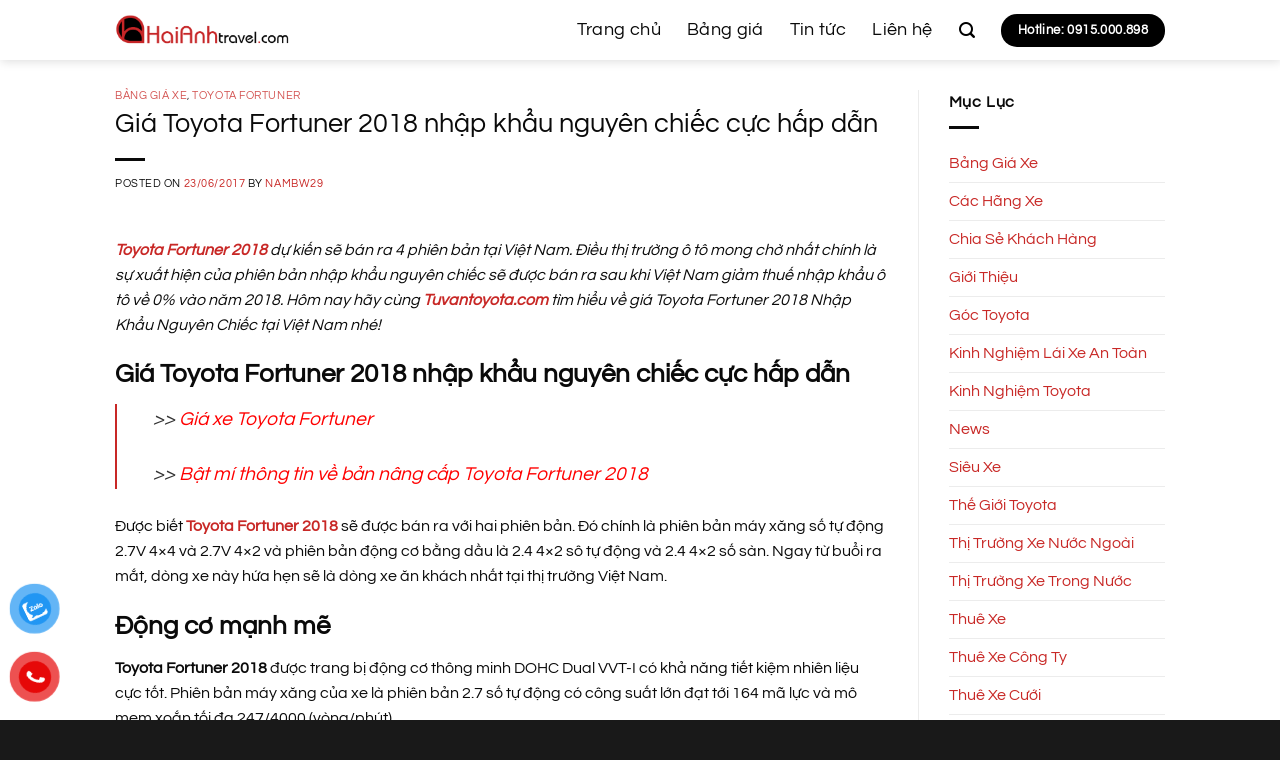

--- FILE ---
content_type: text/html; charset=UTF-8
request_url: https://haianhtravel.com/gia-toyota-fortuner-2018-nhap-khau-nguyen-chiec-cuc-hap-dan/
body_size: 22512
content:
<!DOCTYPE html><html dir="ltr" lang="en-US" prefix="og: https://ogp.me/ns#" class="loading-site no-js"><head><script data-no-optimize="1">var litespeed_docref=sessionStorage.getItem("litespeed_docref");litespeed_docref&&(Object.defineProperty(document,"referrer",{get:function(){return litespeed_docref}}),sessionStorage.removeItem("litespeed_docref"));</script> <meta charset="UTF-8" /><link rel="profile" href="https://gmpg.org/xfn/11" /><link rel="pingback" href="https://haianhtravel.com/xmlrpc.php" /> <script type="litespeed/javascript">(function(html){html.className=html.className.replace(/\bno-js\b/,'js')})(document.documentElement)</script> <title>Giá Toyota Fortuner 2018 nhập khẩu nguyên chiếc cực hấp dẫn | Hải Anh Travel</title><meta name="robots" content="max-image-preview:large" /><meta name="author" content="nambw29"/><link rel="canonical" href="https://haianhtravel.com/gia-toyota-fortuner-2018-nhap-khau-nguyen-chiec-cuc-hap-dan/" /><meta name="generator" content="All in One SEO (AIOSEO) 4.9.3" /><meta property="og:locale" content="en_US" /><meta property="og:site_name" content="Hải Anh Travel | Thuê Xe Ô Tô" /><meta property="og:type" content="article" /><meta property="og:title" content="Giá Toyota Fortuner 2018 nhập khẩu nguyên chiếc cực hấp dẫn | Hải Anh Travel" /><meta property="og:url" content="https://haianhtravel.com/gia-toyota-fortuner-2018-nhap-khau-nguyen-chiec-cuc-hap-dan/" /><meta property="article:published_time" content="2017-06-23T02:23:50+00:00" /><meta property="article:modified_time" content="2017-06-23T02:23:50+00:00" /><meta name="twitter:card" content="summary" /><meta name="twitter:title" content="Giá Toyota Fortuner 2018 nhập khẩu nguyên chiếc cực hấp dẫn | Hải Anh Travel" /> <script type="application/ld+json" class="aioseo-schema">{"@context":"https:\/\/schema.org","@graph":[{"@type":"Article","@id":"https:\/\/haianhtravel.com\/gia-toyota-fortuner-2018-nhap-khau-nguyen-chiec-cuc-hap-dan\/#article","name":"Gi\u00e1 Toyota Fortuner 2018 nh\u1eadp kh\u1ea9u nguy\u00ean chi\u1ebfc c\u1ef1c h\u1ea5p d\u1eabn | H\u1ea3i Anh Travel","headline":"Gi\u00e1 Toyota Fortuner 2018 nh\u1eadp kh\u1ea9u nguy\u00ean chi\u1ebfc c\u1ef1c h\u1ea5p d\u1eabn","author":{"@id":"https:\/\/haianhtravel.com\/author\/nambw29\/#author"},"publisher":{"@id":"https:\/\/haianhtravel.com\/#organization"},"image":{"@type":"ImageObject","url":"https:\/\/haianhtravel.com\/wp-content\/uploads\/2017\/06\/R\u1ed9-tin-Toyota-Fortuner-2016-s\u1eafp-ch\u00e0o-b\u00e1n-t\u1ea1i-Th\u00e1i-lan-v\u1edbi-m\u1ee9c-gi\u00e1-t\u1eeb-35.000-USD-13.jpg","width":550,"height":366},"datePublished":"2017-06-23T02:23:50+07:00","dateModified":"2017-06-23T02:23:50+07:00","inLanguage":"en-US","mainEntityOfPage":{"@id":"https:\/\/haianhtravel.com\/gia-toyota-fortuner-2018-nhap-khau-nguyen-chiec-cuc-hap-dan\/#webpage"},"isPartOf":{"@id":"https:\/\/haianhtravel.com\/gia-toyota-fortuner-2018-nhap-khau-nguyen-chiec-cuc-hap-dan\/#webpage"},"articleSection":"B\u1ea3ng Gi\u00e1 Xe, Toyota Fortuner, G\u00eda xe Toyota Fortuner 2018, Toyota Fortuner, Toyota Fortuner 2018"},{"@type":"BreadcrumbList","@id":"https:\/\/haianhtravel.com\/gia-toyota-fortuner-2018-nhap-khau-nguyen-chiec-cuc-hap-dan\/#breadcrumblist","itemListElement":[{"@type":"ListItem","@id":"https:\/\/haianhtravel.com#listItem","position":1,"name":"Home","item":"https:\/\/haianhtravel.com","nextItem":{"@type":"ListItem","@id":"https:\/\/haianhtravel.com\/category\/bang-gia-xe\/#listItem","name":"B\u1ea3ng Gi\u00e1 Xe"}},{"@type":"ListItem","@id":"https:\/\/haianhtravel.com\/category\/bang-gia-xe\/#listItem","position":2,"name":"B\u1ea3ng Gi\u00e1 Xe","item":"https:\/\/haianhtravel.com\/category\/bang-gia-xe\/","nextItem":{"@type":"ListItem","@id":"https:\/\/haianhtravel.com\/category\/bang-gia-xe\/toyota-fortuner\/#listItem","name":"Toyota Fortuner"},"previousItem":{"@type":"ListItem","@id":"https:\/\/haianhtravel.com#listItem","name":"Home"}},{"@type":"ListItem","@id":"https:\/\/haianhtravel.com\/category\/bang-gia-xe\/toyota-fortuner\/#listItem","position":3,"name":"Toyota Fortuner","item":"https:\/\/haianhtravel.com\/category\/bang-gia-xe\/toyota-fortuner\/","nextItem":{"@type":"ListItem","@id":"https:\/\/haianhtravel.com\/gia-toyota-fortuner-2018-nhap-khau-nguyen-chiec-cuc-hap-dan\/#listItem","name":"Gi\u00e1 Toyota Fortuner 2018 nh\u1eadp kh\u1ea9u nguy\u00ean chi\u1ebfc c\u1ef1c h\u1ea5p d\u1eabn"},"previousItem":{"@type":"ListItem","@id":"https:\/\/haianhtravel.com\/category\/bang-gia-xe\/#listItem","name":"B\u1ea3ng Gi\u00e1 Xe"}},{"@type":"ListItem","@id":"https:\/\/haianhtravel.com\/gia-toyota-fortuner-2018-nhap-khau-nguyen-chiec-cuc-hap-dan\/#listItem","position":4,"name":"Gi\u00e1 Toyota Fortuner 2018 nh\u1eadp kh\u1ea9u nguy\u00ean chi\u1ebfc c\u1ef1c h\u1ea5p d\u1eabn","previousItem":{"@type":"ListItem","@id":"https:\/\/haianhtravel.com\/category\/bang-gia-xe\/toyota-fortuner\/#listItem","name":"Toyota Fortuner"}}]},{"@type":"Organization","@id":"https:\/\/haianhtravel.com\/#organization","name":"H\u1ea3i Anh Travel","description":"Thu\u00ea Xe \u00d4 T\u00f4","url":"https:\/\/haianhtravel.com\/"},{"@type":"Person","@id":"https:\/\/haianhtravel.com\/author\/nambw29\/#author","url":"https:\/\/haianhtravel.com\/author\/nambw29\/","name":"nambw29","image":{"@type":"ImageObject","@id":"https:\/\/haianhtravel.com\/gia-toyota-fortuner-2018-nhap-khau-nguyen-chiec-cuc-hap-dan\/#authorImage","url":"https:\/\/haianhtravel.com\/wp-content\/litespeed\/avatar\/18e243727c0c09faee2a744d32601cb9.jpg?ver=1768540382","width":96,"height":96,"caption":"nambw29"}},{"@type":"WebPage","@id":"https:\/\/haianhtravel.com\/gia-toyota-fortuner-2018-nhap-khau-nguyen-chiec-cuc-hap-dan\/#webpage","url":"https:\/\/haianhtravel.com\/gia-toyota-fortuner-2018-nhap-khau-nguyen-chiec-cuc-hap-dan\/","name":"Gi\u00e1 Toyota Fortuner 2018 nh\u1eadp kh\u1ea9u nguy\u00ean chi\u1ebfc c\u1ef1c h\u1ea5p d\u1eabn | H\u1ea3i Anh Travel","inLanguage":"en-US","isPartOf":{"@id":"https:\/\/haianhtravel.com\/#website"},"breadcrumb":{"@id":"https:\/\/haianhtravel.com\/gia-toyota-fortuner-2018-nhap-khau-nguyen-chiec-cuc-hap-dan\/#breadcrumblist"},"author":{"@id":"https:\/\/haianhtravel.com\/author\/nambw29\/#author"},"creator":{"@id":"https:\/\/haianhtravel.com\/author\/nambw29\/#author"},"image":{"@type":"ImageObject","url":"https:\/\/haianhtravel.com\/wp-content\/uploads\/2017\/06\/R\u1ed9-tin-Toyota-Fortuner-2016-s\u1eafp-ch\u00e0o-b\u00e1n-t\u1ea1i-Th\u00e1i-lan-v\u1edbi-m\u1ee9c-gi\u00e1-t\u1eeb-35.000-USD-13.jpg","@id":"https:\/\/haianhtravel.com\/gia-toyota-fortuner-2018-nhap-khau-nguyen-chiec-cuc-hap-dan\/#mainImage","width":550,"height":366},"primaryImageOfPage":{"@id":"https:\/\/haianhtravel.com\/gia-toyota-fortuner-2018-nhap-khau-nguyen-chiec-cuc-hap-dan\/#mainImage"},"datePublished":"2017-06-23T02:23:50+07:00","dateModified":"2017-06-23T02:23:50+07:00"},{"@type":"WebSite","@id":"https:\/\/haianhtravel.com\/#website","url":"https:\/\/haianhtravel.com\/","name":"Haianhtravel.com","description":"Thu\u00ea Xe \u00d4 T\u00f4","inLanguage":"en-US","publisher":{"@id":"https:\/\/haianhtravel.com\/#organization"}}]}</script> <meta name="viewport" content="width=device-width, initial-scale=1" /><link rel='dns-prefetch' href='//use.fontawesome.com' /><link rel='prefetch' href='https://haianhtravel.com/wp-content/themes/flatsome/assets/js/flatsome.js?ver=e2eddd6c228105dac048' /><link rel='prefetch' href='https://haianhtravel.com/wp-content/themes/flatsome/assets/js/chunk.slider.js?ver=3.20.4' /><link rel='prefetch' href='https://haianhtravel.com/wp-content/themes/flatsome/assets/js/chunk.popups.js?ver=3.20.4' /><link rel='prefetch' href='https://haianhtravel.com/wp-content/themes/flatsome/assets/js/chunk.tooltips.js?ver=3.20.4' /><link rel="alternate" type="application/rss+xml" title="Hải Anh Travel &raquo; Feed" href="https://haianhtravel.com/feed/" /><link rel="alternate" title="oEmbed (JSON)" type="application/json+oembed" href="https://haianhtravel.com/wp-json/oembed/1.0/embed?url=https%3A%2F%2Fhaianhtravel.com%2Fgia-toyota-fortuner-2018-nhap-khau-nguyen-chiec-cuc-hap-dan%2F" /><link rel="alternate" title="oEmbed (XML)" type="text/xml+oembed" href="https://haianhtravel.com/wp-json/oembed/1.0/embed?url=https%3A%2F%2Fhaianhtravel.com%2Fgia-toyota-fortuner-2018-nhap-khau-nguyen-chiec-cuc-hap-dan%2F&#038;format=xml" /><style id='wp-img-auto-sizes-contain-inline-css' type='text/css'>img:is([sizes=auto i],[sizes^="auto," i]){contain-intrinsic-size:3000px 1500px}
/*# sourceURL=wp-img-auto-sizes-contain-inline-css */</style><link data-optimized="2" rel="stylesheet" href="https://haianhtravel.com/wp-content/litespeed/css/79475c5e2790101f577fa18f492be8a9.css?ver=5cd46" /><style id='wp-block-library-inline-css' type='text/css'>:root{--wp-block-synced-color:#7a00df;--wp-block-synced-color--rgb:122,0,223;--wp-bound-block-color:var(--wp-block-synced-color);--wp-editor-canvas-background:#ddd;--wp-admin-theme-color:#007cba;--wp-admin-theme-color--rgb:0,124,186;--wp-admin-theme-color-darker-10:#006ba1;--wp-admin-theme-color-darker-10--rgb:0,107,160.5;--wp-admin-theme-color-darker-20:#005a87;--wp-admin-theme-color-darker-20--rgb:0,90,135;--wp-admin-border-width-focus:2px}@media (min-resolution:192dpi){:root{--wp-admin-border-width-focus:1.5px}}.wp-element-button{cursor:pointer}:root .has-very-light-gray-background-color{background-color:#eee}:root .has-very-dark-gray-background-color{background-color:#313131}:root .has-very-light-gray-color{color:#eee}:root .has-very-dark-gray-color{color:#313131}:root .has-vivid-green-cyan-to-vivid-cyan-blue-gradient-background{background:linear-gradient(135deg,#00d084,#0693e3)}:root .has-purple-crush-gradient-background{background:linear-gradient(135deg,#34e2e4,#4721fb 50%,#ab1dfe)}:root .has-hazy-dawn-gradient-background{background:linear-gradient(135deg,#faaca8,#dad0ec)}:root .has-subdued-olive-gradient-background{background:linear-gradient(135deg,#fafae1,#67a671)}:root .has-atomic-cream-gradient-background{background:linear-gradient(135deg,#fdd79a,#004a59)}:root .has-nightshade-gradient-background{background:linear-gradient(135deg,#330968,#31cdcf)}:root .has-midnight-gradient-background{background:linear-gradient(135deg,#020381,#2874fc)}:root{--wp--preset--font-size--normal:16px;--wp--preset--font-size--huge:42px}.has-regular-font-size{font-size:1em}.has-larger-font-size{font-size:2.625em}.has-normal-font-size{font-size:var(--wp--preset--font-size--normal)}.has-huge-font-size{font-size:var(--wp--preset--font-size--huge)}.has-text-align-center{text-align:center}.has-text-align-left{text-align:left}.has-text-align-right{text-align:right}.has-fit-text{white-space:nowrap!important}#end-resizable-editor-section{display:none}.aligncenter{clear:both}.items-justified-left{justify-content:flex-start}.items-justified-center{justify-content:center}.items-justified-right{justify-content:flex-end}.items-justified-space-between{justify-content:space-between}.screen-reader-text{border:0;clip-path:inset(50%);height:1px;margin:-1px;overflow:hidden;padding:0;position:absolute;width:1px;word-wrap:normal!important}.screen-reader-text:focus{background-color:#ddd;clip-path:none;color:#444;display:block;font-size:1em;height:auto;left:5px;line-height:normal;padding:15px 23px 14px;text-decoration:none;top:5px;width:auto;z-index:100000}html :where(.has-border-color){border-style:solid}html :where([style*=border-top-color]){border-top-style:solid}html :where([style*=border-right-color]){border-right-style:solid}html :where([style*=border-bottom-color]){border-bottom-style:solid}html :where([style*=border-left-color]){border-left-style:solid}html :where([style*=border-width]){border-style:solid}html :where([style*=border-top-width]){border-top-style:solid}html :where([style*=border-right-width]){border-right-style:solid}html :where([style*=border-bottom-width]){border-bottom-style:solid}html :where([style*=border-left-width]){border-left-style:solid}html :where(img[class*=wp-image-]){height:auto;max-width:100%}:where(figure){margin:0 0 1em}html :where(.is-position-sticky){--wp-admin--admin-bar--position-offset:var(--wp-admin--admin-bar--height,0px)}@media screen and (max-width:600px){html :where(.is-position-sticky){--wp-admin--admin-bar--position-offset:0px}}

/*# sourceURL=wp-block-library-inline-css */</style><style id='global-styles-inline-css' type='text/css'>:root{--wp--preset--aspect-ratio--square: 1;--wp--preset--aspect-ratio--4-3: 4/3;--wp--preset--aspect-ratio--3-4: 3/4;--wp--preset--aspect-ratio--3-2: 3/2;--wp--preset--aspect-ratio--2-3: 2/3;--wp--preset--aspect-ratio--16-9: 16/9;--wp--preset--aspect-ratio--9-16: 9/16;--wp--preset--color--black: #000000;--wp--preset--color--cyan-bluish-gray: #abb8c3;--wp--preset--color--white: #ffffff;--wp--preset--color--pale-pink: #f78da7;--wp--preset--color--vivid-red: #cf2e2e;--wp--preset--color--luminous-vivid-orange: #ff6900;--wp--preset--color--luminous-vivid-amber: #fcb900;--wp--preset--color--light-green-cyan: #7bdcb5;--wp--preset--color--vivid-green-cyan: #00d084;--wp--preset--color--pale-cyan-blue: #8ed1fc;--wp--preset--color--vivid-cyan-blue: #0693e3;--wp--preset--color--vivid-purple: #9b51e0;--wp--preset--color--primary: #c82826;--wp--preset--color--secondary: #000000;--wp--preset--color--success: #1a68ac;--wp--preset--color--alert: #cc0000;--wp--preset--gradient--vivid-cyan-blue-to-vivid-purple: linear-gradient(135deg,rgb(6,147,227) 0%,rgb(155,81,224) 100%);--wp--preset--gradient--light-green-cyan-to-vivid-green-cyan: linear-gradient(135deg,rgb(122,220,180) 0%,rgb(0,208,130) 100%);--wp--preset--gradient--luminous-vivid-amber-to-luminous-vivid-orange: linear-gradient(135deg,rgb(252,185,0) 0%,rgb(255,105,0) 100%);--wp--preset--gradient--luminous-vivid-orange-to-vivid-red: linear-gradient(135deg,rgb(255,105,0) 0%,rgb(207,46,46) 100%);--wp--preset--gradient--very-light-gray-to-cyan-bluish-gray: linear-gradient(135deg,rgb(238,238,238) 0%,rgb(169,184,195) 100%);--wp--preset--gradient--cool-to-warm-spectrum: linear-gradient(135deg,rgb(74,234,220) 0%,rgb(151,120,209) 20%,rgb(207,42,186) 40%,rgb(238,44,130) 60%,rgb(251,105,98) 80%,rgb(254,248,76) 100%);--wp--preset--gradient--blush-light-purple: linear-gradient(135deg,rgb(255,206,236) 0%,rgb(152,150,240) 100%);--wp--preset--gradient--blush-bordeaux: linear-gradient(135deg,rgb(254,205,165) 0%,rgb(254,45,45) 50%,rgb(107,0,62) 100%);--wp--preset--gradient--luminous-dusk: linear-gradient(135deg,rgb(255,203,112) 0%,rgb(199,81,192) 50%,rgb(65,88,208) 100%);--wp--preset--gradient--pale-ocean: linear-gradient(135deg,rgb(255,245,203) 0%,rgb(182,227,212) 50%,rgb(51,167,181) 100%);--wp--preset--gradient--electric-grass: linear-gradient(135deg,rgb(202,248,128) 0%,rgb(113,206,126) 100%);--wp--preset--gradient--midnight: linear-gradient(135deg,rgb(2,3,129) 0%,rgb(40,116,252) 100%);--wp--preset--font-size--small: 13px;--wp--preset--font-size--medium: 20px;--wp--preset--font-size--large: 36px;--wp--preset--font-size--x-large: 42px;--wp--preset--spacing--20: 0.44rem;--wp--preset--spacing--30: 0.67rem;--wp--preset--spacing--40: 1rem;--wp--preset--spacing--50: 1.5rem;--wp--preset--spacing--60: 2.25rem;--wp--preset--spacing--70: 3.38rem;--wp--preset--spacing--80: 5.06rem;--wp--preset--shadow--natural: 6px 6px 9px rgba(0, 0, 0, 0.2);--wp--preset--shadow--deep: 12px 12px 50px rgba(0, 0, 0, 0.4);--wp--preset--shadow--sharp: 6px 6px 0px rgba(0, 0, 0, 0.2);--wp--preset--shadow--outlined: 6px 6px 0px -3px rgb(255, 255, 255), 6px 6px rgb(0, 0, 0);--wp--preset--shadow--crisp: 6px 6px 0px rgb(0, 0, 0);}:where(body) { margin: 0; }.wp-site-blocks > .alignleft { float: left; margin-right: 2em; }.wp-site-blocks > .alignright { float: right; margin-left: 2em; }.wp-site-blocks > .aligncenter { justify-content: center; margin-left: auto; margin-right: auto; }:where(.is-layout-flex){gap: 0.5em;}:where(.is-layout-grid){gap: 0.5em;}.is-layout-flow > .alignleft{float: left;margin-inline-start: 0;margin-inline-end: 2em;}.is-layout-flow > .alignright{float: right;margin-inline-start: 2em;margin-inline-end: 0;}.is-layout-flow > .aligncenter{margin-left: auto !important;margin-right: auto !important;}.is-layout-constrained > .alignleft{float: left;margin-inline-start: 0;margin-inline-end: 2em;}.is-layout-constrained > .alignright{float: right;margin-inline-start: 2em;margin-inline-end: 0;}.is-layout-constrained > .aligncenter{margin-left: auto !important;margin-right: auto !important;}.is-layout-constrained > :where(:not(.alignleft):not(.alignright):not(.alignfull)){margin-left: auto !important;margin-right: auto !important;}body .is-layout-flex{display: flex;}.is-layout-flex{flex-wrap: wrap;align-items: center;}.is-layout-flex > :is(*, div){margin: 0;}body .is-layout-grid{display: grid;}.is-layout-grid > :is(*, div){margin: 0;}body{padding-top: 0px;padding-right: 0px;padding-bottom: 0px;padding-left: 0px;}a:where(:not(.wp-element-button)){text-decoration: none;}:root :where(.wp-element-button, .wp-block-button__link){background-color: #32373c;border-width: 0;color: #fff;font-family: inherit;font-size: inherit;font-style: inherit;font-weight: inherit;letter-spacing: inherit;line-height: inherit;padding-top: calc(0.667em + 2px);padding-right: calc(1.333em + 2px);padding-bottom: calc(0.667em + 2px);padding-left: calc(1.333em + 2px);text-decoration: none;text-transform: inherit;}.has-black-color{color: var(--wp--preset--color--black) !important;}.has-cyan-bluish-gray-color{color: var(--wp--preset--color--cyan-bluish-gray) !important;}.has-white-color{color: var(--wp--preset--color--white) !important;}.has-pale-pink-color{color: var(--wp--preset--color--pale-pink) !important;}.has-vivid-red-color{color: var(--wp--preset--color--vivid-red) !important;}.has-luminous-vivid-orange-color{color: var(--wp--preset--color--luminous-vivid-orange) !important;}.has-luminous-vivid-amber-color{color: var(--wp--preset--color--luminous-vivid-amber) !important;}.has-light-green-cyan-color{color: var(--wp--preset--color--light-green-cyan) !important;}.has-vivid-green-cyan-color{color: var(--wp--preset--color--vivid-green-cyan) !important;}.has-pale-cyan-blue-color{color: var(--wp--preset--color--pale-cyan-blue) !important;}.has-vivid-cyan-blue-color{color: var(--wp--preset--color--vivid-cyan-blue) !important;}.has-vivid-purple-color{color: var(--wp--preset--color--vivid-purple) !important;}.has-primary-color{color: var(--wp--preset--color--primary) !important;}.has-secondary-color{color: var(--wp--preset--color--secondary) !important;}.has-success-color{color: var(--wp--preset--color--success) !important;}.has-alert-color{color: var(--wp--preset--color--alert) !important;}.has-black-background-color{background-color: var(--wp--preset--color--black) !important;}.has-cyan-bluish-gray-background-color{background-color: var(--wp--preset--color--cyan-bluish-gray) !important;}.has-white-background-color{background-color: var(--wp--preset--color--white) !important;}.has-pale-pink-background-color{background-color: var(--wp--preset--color--pale-pink) !important;}.has-vivid-red-background-color{background-color: var(--wp--preset--color--vivid-red) !important;}.has-luminous-vivid-orange-background-color{background-color: var(--wp--preset--color--luminous-vivid-orange) !important;}.has-luminous-vivid-amber-background-color{background-color: var(--wp--preset--color--luminous-vivid-amber) !important;}.has-light-green-cyan-background-color{background-color: var(--wp--preset--color--light-green-cyan) !important;}.has-vivid-green-cyan-background-color{background-color: var(--wp--preset--color--vivid-green-cyan) !important;}.has-pale-cyan-blue-background-color{background-color: var(--wp--preset--color--pale-cyan-blue) !important;}.has-vivid-cyan-blue-background-color{background-color: var(--wp--preset--color--vivid-cyan-blue) !important;}.has-vivid-purple-background-color{background-color: var(--wp--preset--color--vivid-purple) !important;}.has-primary-background-color{background-color: var(--wp--preset--color--primary) !important;}.has-secondary-background-color{background-color: var(--wp--preset--color--secondary) !important;}.has-success-background-color{background-color: var(--wp--preset--color--success) !important;}.has-alert-background-color{background-color: var(--wp--preset--color--alert) !important;}.has-black-border-color{border-color: var(--wp--preset--color--black) !important;}.has-cyan-bluish-gray-border-color{border-color: var(--wp--preset--color--cyan-bluish-gray) !important;}.has-white-border-color{border-color: var(--wp--preset--color--white) !important;}.has-pale-pink-border-color{border-color: var(--wp--preset--color--pale-pink) !important;}.has-vivid-red-border-color{border-color: var(--wp--preset--color--vivid-red) !important;}.has-luminous-vivid-orange-border-color{border-color: var(--wp--preset--color--luminous-vivid-orange) !important;}.has-luminous-vivid-amber-border-color{border-color: var(--wp--preset--color--luminous-vivid-amber) !important;}.has-light-green-cyan-border-color{border-color: var(--wp--preset--color--light-green-cyan) !important;}.has-vivid-green-cyan-border-color{border-color: var(--wp--preset--color--vivid-green-cyan) !important;}.has-pale-cyan-blue-border-color{border-color: var(--wp--preset--color--pale-cyan-blue) !important;}.has-vivid-cyan-blue-border-color{border-color: var(--wp--preset--color--vivid-cyan-blue) !important;}.has-vivid-purple-border-color{border-color: var(--wp--preset--color--vivid-purple) !important;}.has-primary-border-color{border-color: var(--wp--preset--color--primary) !important;}.has-secondary-border-color{border-color: var(--wp--preset--color--secondary) !important;}.has-success-border-color{border-color: var(--wp--preset--color--success) !important;}.has-alert-border-color{border-color: var(--wp--preset--color--alert) !important;}.has-vivid-cyan-blue-to-vivid-purple-gradient-background{background: var(--wp--preset--gradient--vivid-cyan-blue-to-vivid-purple) !important;}.has-light-green-cyan-to-vivid-green-cyan-gradient-background{background: var(--wp--preset--gradient--light-green-cyan-to-vivid-green-cyan) !important;}.has-luminous-vivid-amber-to-luminous-vivid-orange-gradient-background{background: var(--wp--preset--gradient--luminous-vivid-amber-to-luminous-vivid-orange) !important;}.has-luminous-vivid-orange-to-vivid-red-gradient-background{background: var(--wp--preset--gradient--luminous-vivid-orange-to-vivid-red) !important;}.has-very-light-gray-to-cyan-bluish-gray-gradient-background{background: var(--wp--preset--gradient--very-light-gray-to-cyan-bluish-gray) !important;}.has-cool-to-warm-spectrum-gradient-background{background: var(--wp--preset--gradient--cool-to-warm-spectrum) !important;}.has-blush-light-purple-gradient-background{background: var(--wp--preset--gradient--blush-light-purple) !important;}.has-blush-bordeaux-gradient-background{background: var(--wp--preset--gradient--blush-bordeaux) !important;}.has-luminous-dusk-gradient-background{background: var(--wp--preset--gradient--luminous-dusk) !important;}.has-pale-ocean-gradient-background{background: var(--wp--preset--gradient--pale-ocean) !important;}.has-electric-grass-gradient-background{background: var(--wp--preset--gradient--electric-grass) !important;}.has-midnight-gradient-background{background: var(--wp--preset--gradient--midnight) !important;}.has-small-font-size{font-size: var(--wp--preset--font-size--small) !important;}.has-medium-font-size{font-size: var(--wp--preset--font-size--medium) !important;}.has-large-font-size{font-size: var(--wp--preset--font-size--large) !important;}.has-x-large-font-size{font-size: var(--wp--preset--font-size--x-large) !important;}
/*# sourceURL=global-styles-inline-css */</style><style id='font-awesome-svg-styles-default-inline-css' type='text/css'>.svg-inline--fa {
  display: inline-block;
  height: 1em;
  overflow: visible;
  vertical-align: -.125em;
}
/*# sourceURL=font-awesome-svg-styles-default-inline-css */</style><style id='font-awesome-svg-styles-inline-css' type='text/css'>.wp-block-font-awesome-icon svg::before,
   .wp-rich-text-font-awesome-icon svg::before {content: unset;}
/*# sourceURL=font-awesome-svg-styles-inline-css */</style><link rel='stylesheet' id='font-awesome-official-css' href='https://use.fontawesome.com/releases/v5.11.2/css/all.css' type='text/css' media='all' integrity="sha384-KA6wR/X5RY4zFAHpv/CnoG2UW1uogYfdnP67Uv7eULvTveboZJg0qUpmJZb5VqzN" crossorigin="anonymous" /><style id='flatsome-main-inline-css' type='text/css'>@font-face {
				font-family: "fl-icons";
				font-display: block;
				src: url(https://haianhtravel.com/wp-content/themes/flatsome/assets/css/icons/fl-icons.eot?v=3.20.4);
				src:
					url(https://haianhtravel.com/wp-content/themes/flatsome/assets/css/icons/fl-icons.eot#iefix?v=3.20.4) format("embedded-opentype"),
					url(https://haianhtravel.com/wp-content/themes/flatsome/assets/css/icons/fl-icons.woff2?v=3.20.4) format("woff2"),
					url(https://haianhtravel.com/wp-content/themes/flatsome/assets/css/icons/fl-icons.ttf?v=3.20.4) format("truetype"),
					url(https://haianhtravel.com/wp-content/themes/flatsome/assets/css/icons/fl-icons.woff?v=3.20.4) format("woff"),
					url(https://haianhtravel.com/wp-content/themes/flatsome/assets/css/icons/fl-icons.svg?v=3.20.4#fl-icons) format("svg");
			}
/*# sourceURL=flatsome-main-inline-css */</style><link rel='stylesheet' id='font-awesome-official-v4shim-css' href='https://use.fontawesome.com/releases/v5.11.2/css/v4-shims.css' type='text/css' media='all' integrity="sha384-/EdpJd7d6gGFiQ/vhh7iOjiZdf4+6K4al/XrX6FxxZwDSrAdWxAynr4p/EA/vyPQ" crossorigin="anonymous" /><style id='font-awesome-official-v4shim-inline-css' type='text/css'>@font-face {
font-family: "FontAwesome";
font-display: block;
src: url("https://use.fontawesome.com/releases/v5.11.2/webfonts/fa-brands-400.eot"),
		url("https://use.fontawesome.com/releases/v5.11.2/webfonts/fa-brands-400.eot?#iefix") format("embedded-opentype"),
		url("https://use.fontawesome.com/releases/v5.11.2/webfonts/fa-brands-400.woff2") format("woff2"),
		url("https://use.fontawesome.com/releases/v5.11.2/webfonts/fa-brands-400.woff") format("woff"),
		url("https://use.fontawesome.com/releases/v5.11.2/webfonts/fa-brands-400.ttf") format("truetype"),
		url("https://use.fontawesome.com/releases/v5.11.2/webfonts/fa-brands-400.svg#fontawesome") format("svg");
}

@font-face {
font-family: "FontAwesome";
font-display: block;
src: url("https://use.fontawesome.com/releases/v5.11.2/webfonts/fa-solid-900.eot"),
		url("https://use.fontawesome.com/releases/v5.11.2/webfonts/fa-solid-900.eot?#iefix") format("embedded-opentype"),
		url("https://use.fontawesome.com/releases/v5.11.2/webfonts/fa-solid-900.woff2") format("woff2"),
		url("https://use.fontawesome.com/releases/v5.11.2/webfonts/fa-solid-900.woff") format("woff"),
		url("https://use.fontawesome.com/releases/v5.11.2/webfonts/fa-solid-900.ttf") format("truetype"),
		url("https://use.fontawesome.com/releases/v5.11.2/webfonts/fa-solid-900.svg#fontawesome") format("svg");
}

@font-face {
font-family: "FontAwesome";
font-display: block;
src: url("https://use.fontawesome.com/releases/v5.11.2/webfonts/fa-regular-400.eot"),
		url("https://use.fontawesome.com/releases/v5.11.2/webfonts/fa-regular-400.eot?#iefix") format("embedded-opentype"),
		url("https://use.fontawesome.com/releases/v5.11.2/webfonts/fa-regular-400.woff2") format("woff2"),
		url("https://use.fontawesome.com/releases/v5.11.2/webfonts/fa-regular-400.woff") format("woff"),
		url("https://use.fontawesome.com/releases/v5.11.2/webfonts/fa-regular-400.ttf") format("truetype"),
		url("https://use.fontawesome.com/releases/v5.11.2/webfonts/fa-regular-400.svg#fontawesome") format("svg");
unicode-range: U+F004-F005,U+F007,U+F017,U+F022,U+F024,U+F02E,U+F03E,U+F044,U+F057-F059,U+F06E,U+F070,U+F075,U+F07B-F07C,U+F080,U+F086,U+F089,U+F094,U+F09D,U+F0A0,U+F0A4-F0A7,U+F0C5,U+F0C7-F0C8,U+F0E0,U+F0EB,U+F0F3,U+F0F8,U+F0FE,U+F111,U+F118-F11A,U+F11C,U+F133,U+F144,U+F146,U+F14A,U+F14D-F14E,U+F150-F152,U+F15B-F15C,U+F164-F165,U+F185-F186,U+F191-F192,U+F1AD,U+F1C1-F1C9,U+F1CD,U+F1D8,U+F1E3,U+F1EA,U+F1F6,U+F1F9,U+F20A,U+F247-F249,U+F24D,U+F254-F25B,U+F25D,U+F267,U+F271-F274,U+F279,U+F28B,U+F28D,U+F2B5-F2B6,U+F2B9,U+F2BB,U+F2BD,U+F2C1-F2C2,U+F2D0,U+F2D2,U+F2DC,U+F2ED,U+F328,U+F358-F35B,U+F3A5,U+F3D1,U+F410,U+F4AD;
}
/*# sourceURL=font-awesome-official-v4shim-inline-css */</style><style id='quads-styles-inline-css' type='text/css'>.quads-location ins.adsbygoogle {
        background: transparent !important;
    }.quads-location .quads_rotator_img{ opacity:1 !important;}
    .quads.quads_ad_container { display: grid; grid-template-columns: auto; grid-gap: 10px; padding: 10px; }
    .grid_image{animation: fadeIn 0.5s;-webkit-animation: fadeIn 0.5s;-moz-animation: fadeIn 0.5s;
        -o-animation: fadeIn 0.5s;-ms-animation: fadeIn 0.5s;}
    .quads-ad-label { font-size: 12px; text-align: center; color: #333;}
    .quads_click_impression { display: none;} .quads-location, .quads-ads-space{max-width:100%;} @media only screen and (max-width: 480px) { .quads-ads-space, .penci-builder-element .quads-ads-space{max-width:340px;}}
/*# sourceURL=quads-styles-inline-css */</style> <script type="litespeed/javascript" data-src="https://haianhtravel.com/wp-includes/js/jquery/jquery.min.js" id="jquery-core-js"></script> <link rel="https://api.w.org/" href="https://haianhtravel.com/wp-json/" /><link rel="alternate" title="JSON" type="application/json" href="https://haianhtravel.com/wp-json/wp/v2/posts/1035" /><link rel="EditURI" type="application/rsd+xml" title="RSD" href="https://haianhtravel.com/xmlrpc.php?rsd" /><meta name="generator" content="WordPress 6.9" /><link rel='shortlink' href='https://haianhtravel.com/?p=1035' /> <script type="litespeed/javascript">document.cookie='quads_browser_width='+screen.width</script> <script type="litespeed/javascript">(function(w,d,s,l,i){w[l]=w[l]||[];w[l].push({'gtm.start':new Date().getTime(),event:'gtm.js'});var f=d.getElementsByTagName(s)[0],j=d.createElement(s),dl=l!='dataLayer'?'&l='+l:'';j.async=!0;j.src='https://www.googletagmanager.com/gtm.js?id='+i+dl;f.parentNode.insertBefore(j,f)})(window,document,'script','dataLayer','GTM-MK346MT')</script> <link rel="icon" href="https://haianhtravel.com/wp-content/uploads/2022/09/haianhtour-avata-300x300-1-80x80.png" sizes="32x32" /><link rel="icon" href="https://haianhtravel.com/wp-content/uploads/2022/09/haianhtour-avata-300x300-1-300x300.png" sizes="192x192" /><link rel="apple-touch-icon" href="https://haianhtravel.com/wp-content/uploads/2022/09/haianhtour-avata-300x300-1-300x300.png" /><meta name="msapplication-TileImage" content="https://haianhtravel.com/wp-content/uploads/2022/09/haianhtour-avata-300x300-1-300x300.png" /><style id="custom-css" type="text/css">:root {--primary-color: #c82826;--fs-color-primary: #c82826;--fs-color-secondary: #000000;--fs-color-success: #1a68ac;--fs-color-alert: #cc0000;--fs-color-base: #0a0a0a;--fs-experimental-link-color: #c82826;--fs-experimental-link-color-hover: #0a0a0a;}.tooltipster-base {--tooltip-color: #fff;--tooltip-bg-color: #000;}.off-canvas-right .mfp-content, .off-canvas-left .mfp-content {--drawer-width: 300px;}.header-main{height: 60px}#logo img{max-height: 60px}#logo{width:176px;}.header-bottom{min-height: 55px}.header-top{min-height: 30px}.transparent .header-main{height: 90px}.transparent #logo img{max-height: 90px}.has-transparent + .page-title:first-of-type,.has-transparent + #main > .page-title,.has-transparent + #main > div > .page-title,.has-transparent + #main .page-header-wrapper:first-of-type .page-title{padding-top: 90px;}.header.show-on-scroll,.stuck .header-main{height:60px!important}.stuck #logo img{max-height: 60px!important}.header-bg-color {background-color: #ffffff}.header-bottom {background-color: #f1f1f1}.header-main .nav > li > a{line-height: 16px }.stuck .header-main .nav > li > a{line-height: 50px }.header-bottom-nav > li > a{line-height: 16px }@media (max-width: 549px) {.header-main{height: 60px}#logo img{max-height: 60px}}.main-menu-overlay{background-color: #000000}.nav-dropdown{font-size:100%}.nav-dropdown-has-arrow li.has-dropdown:after{border-bottom-color: #0a0a0a;}.nav .nav-dropdown{background-color: #0a0a0a}h1,h2,h3,h4,h5,h6,.heading-font{color: #0a0a0a;}body{font-family: Questrial, sans-serif;}body {font-weight: 400;font-style: normal;}.nav > li > a {font-family: Questrial, sans-serif;}.mobile-sidebar-levels-2 .nav > li > ul > li > a {font-family: Questrial, sans-serif;}.nav > li > a,.mobile-sidebar-levels-2 .nav > li > ul > li > a {font-weight: 400;font-style: normal;}h1,h2,h3,h4,h5,h6,.heading-font, .off-canvas-center .nav-sidebar.nav-vertical > li > a{font-family: Questrial, sans-serif;}h1,h2,h3,h4,h5,h6,.heading-font,.banner h1,.banner h2 {font-weight: 400;font-style: normal;}.alt-font{font-family: Questrial, sans-serif;}.alt-font {font-weight: 400!important;font-style: normal!important;}.breadcrumbs{text-transform: none;}button,.button{text-transform: none;}.nav > li > a, .links > li > a{text-transform: none;}.section-title span{text-transform: none;}h3.widget-title,span.widget-title{text-transform: none;}.header:not(.transparent) .header-nav-main.nav > li > a {color: #0a0a0a;}.header:not(.transparent) .header-nav-main.nav > li > a:hover,.header:not(.transparent) .header-nav-main.nav > li.active > a,.header:not(.transparent) .header-nav-main.nav > li.current > a,.header:not(.transparent) .header-nav-main.nav > li > a.active,.header:not(.transparent) .header-nav-main.nav > li > a.current{color: #383838;}.header-nav-main.nav-line-bottom > li > a:before,.header-nav-main.nav-line-grow > li > a:before,.header-nav-main.nav-line > li > a:before,.header-nav-main.nav-box > li > a:hover,.header-nav-main.nav-box > li.active > a,.header-nav-main.nav-pills > li > a:hover,.header-nav-main.nav-pills > li.active > a{color:#FFF!important;background-color: #383838;}.widget:where(:not(.widget_shopping_cart)) a{color: #c82826;}.widget:where(:not(.widget_shopping_cart)) a:hover{color: #0a0a0a;}.widget .tagcloud a:hover{border-color: #0a0a0a; background-color: #0a0a0a;}.is-divider{background-color: #0a0a0a;}.header-main .social-icons,.header-main .cart-icon strong,.header-main .menu-title,.header-main .header-button > .button.is-outline,.header-main .nav > li > a > i:not(.icon-angle-down){color: #000000!important;}.header-main .header-button > .button.is-outline,.header-main .cart-icon strong:after,.header-main .cart-icon strong{border-color: #000000!important;}.header-main .header-button > .button:not(.is-outline){background-color: #000000!important;}.header-main .current-dropdown .cart-icon strong,.header-main .header-button > .button:hover,.header-main .header-button > .button:hover i,.header-main .header-button > .button:hover span{color:#FFF!important;}.header-main .menu-title:hover,.header-main .social-icons a:hover,.header-main .header-button > .button.is-outline:hover,.header-main .nav > li > a:hover > i:not(.icon-angle-down){color: #383838!important;}.header-main .current-dropdown .cart-icon strong,.header-main .header-button > .button:hover{background-color: #383838!important;}.header-main .current-dropdown .cart-icon strong:after,.header-main .current-dropdown .cart-icon strong,.header-main .header-button > .button:hover{border-color: #383838!important;}.footer-1{background-color: #FFFFFF}.footer-2{background-color: #0a0a0a}.absolute-footer, html{background-color: #191919}.nav-vertical-fly-out > li + li {border-top-width: 1px; border-top-style: solid;}/* Custom CSS *//* Custom CSS Flatsome blackwhite29 */.button, button, input[type=button], input[type=reset], input[type=submit] {text-transform: initial;border-radius: 5px;}input[type=email], input[type=number], input[type=search], input[type=tel], input[type=text], input[type=url], textarea {border-radius: 5px;font-weight: normal;}.lightbox-content {border-radius: 5px;}/* Custom CSS Flatsome blackwhite29 */.nav > li > a, .links > li > a {color: #000;}.dark .nav>li>a {font-size: 19px;}.label-new.menu-item > a:after{content:"New";}.label-hot.menu-item > a:after{content:"Hot";}.label-sale.menu-item > a:after{content:"Sale";}.label-popular.menu-item > a:after{content:"Popular";}</style><style type="text/css" id="wp-custom-css">/* Css Tim Footer */
.animated {
	-webkit-animation-duration: 1s;
	animation-duration: 1s;
	-webkit-animation-fill-mode: both;
	animation-fill-mode: both;
}

.animated.infinite {
	-webkit-animation-iteration-count: infinite;
	animation-iteration-count: infinite;
}

@-webkit-keyframes pulse {
	from {
		-webkit-transform: scale3d(0.5, 0.5, 0.5);
		transform: scale3d(0.5, 0.5, 0.5);
	}
	50% {
		-webkit-transform: scale3d(1, 1, 1);
		transform: scale3d(1, 1, 1);
	}
	to {
		-webkit-transform: scale3d(0.5, 0.5, 0.5);
		transform: scale3d(0.5, 0.5, 0.5);
	}
}

@keyframes pulse {
	from {
		-webkit-transform: scale3d(0.5, 0.5, 0.5);
		transform: scale3d(0.5, 0.5, 0.5);
	}
	50% {
		-webkit-transform: scale3d(1, 1, 1);
		transform: scale3d(1, 1, 1);
	}
	to {
		-webkit-transform: scale3d(0.5, 0.5, 0.5);
		transform: scale3d(0.5, 0.5, 0.5);
	}
}

.pulse {
	-webkit-animation-name: pulse;
	animation-name: pulse;
}

a.button.success.is-outline:hover.expand{
    border: 2px solid #1e73be;
}
/* Css Tim Footer */

/* Css Box */
.section-title-normal span {
	border-bottom: 2px solid rgb(178, 0, 0);
}

.pricing-table .items {
    padding: 5px 3%;
}

.form-text-area{
min-height: 144px;
}
/* Css Box */

/* Hide captcha */
.grecaptcha-badge { 
    visibility: hidden;
}
/* Hide captcha */</style><style id="kirki-inline-styles">/* vietnamese */
@font-face {
  font-family: 'Questrial';
  font-style: normal;
  font-weight: 400;
  font-display: swap;
  src: url(https://haianhtravel.com/wp-content/fonts/questrial/QdVUSTchPBm7nuUeVf70sSFlq20.woff2) format('woff2');
  unicode-range: U+0102-0103, U+0110-0111, U+0128-0129, U+0168-0169, U+01A0-01A1, U+01AF-01B0, U+0300-0301, U+0303-0304, U+0308-0309, U+0323, U+0329, U+1EA0-1EF9, U+20AB;
}
/* latin-ext */
@font-face {
  font-family: 'Questrial';
  font-style: normal;
  font-weight: 400;
  font-display: swap;
  src: url(https://haianhtravel.com/wp-content/fonts/questrial/QdVUSTchPBm7nuUeVf70sCFlq20.woff2) format('woff2');
  unicode-range: U+0100-02BA, U+02BD-02C5, U+02C7-02CC, U+02CE-02D7, U+02DD-02FF, U+0304, U+0308, U+0329, U+1D00-1DBF, U+1E00-1E9F, U+1EF2-1EFF, U+2020, U+20A0-20AB, U+20AD-20C0, U+2113, U+2C60-2C7F, U+A720-A7FF;
}
/* latin */
@font-face {
  font-family: 'Questrial';
  font-style: normal;
  font-weight: 400;
  font-display: swap;
  src: url(https://haianhtravel.com/wp-content/fonts/questrial/QdVUSTchPBm7nuUeVf70viFl.woff2) format('woff2');
  unicode-range: U+0000-00FF, U+0131, U+0152-0153, U+02BB-02BC, U+02C6, U+02DA, U+02DC, U+0304, U+0308, U+0329, U+2000-206F, U+20AC, U+2122, U+2191, U+2193, U+2212, U+2215, U+FEFF, U+FFFD;
}</style></head><body class="wp-singular post-template-default single single-post postid-1035 single-format-standard wp-theme-flatsome wp-child-theme-flatsome-child header-shadow lightbox nav-dropdown-has-arrow mobile-submenu-toggle"><noscript><iframe data-lazyloaded="1" src="about:blank" data-litespeed-src="https://www.googletagmanager.com/ns.html?id=GTM-MK346MT"
height="0" width="0" style="display:none;visibility:hidden"></iframe></noscript><a class="skip-link screen-reader-text" href="#main">Skip to content</a><div id="wrapper"><header id="header" class="header has-sticky sticky-jump"><div class="header-wrapper"><div id="masthead" class="header-main "><div class="header-inner flex-row container logo-left medium-logo-center" role="navigation"><div id="logo" class="flex-col logo"><a href="https://haianhtravel.com/" title="Hải Anh Travel - Thuê Xe Ô Tô" rel="home">
<img data-lazyloaded="1" src="[data-uri]" width="1000" height="250" data-src="https://haianhtravel.com/wp-content/uploads/2022/09/haianhtravel-logo.png" class="header_logo header-logo" alt="Hải Anh Travel"/><img data-lazyloaded="1" src="[data-uri]" width="1000" height="250" data-src="https://haianhtravel.com/wp-content/uploads/2022/09/haianhtravel-logo.png" class="header-logo-dark" alt="Hải Anh Travel"/></a></div><div class="flex-col show-for-medium flex-left"><ul class="mobile-nav nav nav-left "><li class="nav-icon has-icon">
<a href="#" class="is-small" data-open="#main-menu" data-pos="left" data-bg="main-menu-overlay" data-color="dark" role="button" aria-label="Menu" aria-controls="main-menu" aria-expanded="false" aria-haspopup="dialog" data-flatsome-role-button>
<i class="icon-menu" aria-hidden="true"></i>			<span class="menu-title uppercase hide-for-small">Menu</span>		</a></li></ul></div><div class="flex-col hide-for-medium flex-left
flex-grow"><ul class="header-nav header-nav-main nav nav-left  nav-size-xlarge nav-spacing-xlarge nav-uppercase" ></ul></div><div class="flex-col hide-for-medium flex-right"><ul class="header-nav header-nav-main nav nav-right  nav-size-xlarge nav-spacing-xlarge nav-uppercase"><li id="menu-item-16895" class="menu-item menu-item-type-post_type menu-item-object-page menu-item-home menu-item-16895 menu-item-design-default"><a href="https://haianhtravel.com/" class="nav-top-link">Trang chủ</a></li><li id="menu-item-16897" class="menu-item menu-item-type-custom menu-item-object-custom menu-item-home menu-item-16897 menu-item-design-default"><a href="https://haianhtravel.com/#banggia" class="nav-top-link">Bảng giá</a></li><li id="menu-item-16898" class="menu-item menu-item-type-taxonomy menu-item-object-category menu-item-16898 menu-item-design-default"><a href="https://haianhtravel.com/category/tin-tuc/" class="nav-top-link">Tin tức</a></li><li id="menu-item-16896" class="menu-item menu-item-type-custom menu-item-object-custom menu-item-home menu-item-16896 menu-item-design-default"><a href="https://haianhtravel.com/#lienhe" class="nav-top-link">Liên hệ</a></li><li class="header-search header-search-lightbox has-icon">
<a href="#search-lightbox" class="is-small" aria-label="Search" data-open="#search-lightbox" data-focus="input.search-field" role="button" aria-expanded="false" aria-haspopup="dialog" aria-controls="search-lightbox" data-flatsome-role-button><i class="icon-search" aria-hidden="true" style="font-size:16px;"></i></a><div id="search-lightbox" class="mfp-hide dark text-center"><div class="searchform-wrapper ux-search-box relative form-flat is-large"><form method="get" class="searchform" action="https://haianhtravel.com/" role="search"><div class="flex-row relative"><div class="flex-col flex-grow">
<input type="search" class="search-field mb-0" name="s" value="" id="s" placeholder="Nhập tìm kiếm..." /></div><div class="flex-col">
<button type="submit" class="ux-search-submit submit-button secondary button icon mb-0" aria-label="Submit">
<i class="icon-search" aria-hidden="true"></i>				</button></div></div><div class="live-search-results text-left z-top"></div></form></div></div></li><li class="html header-button-1"><div class="header-button">
<a href="tel:0915000898" class="button primary" style="border-radius:99px;">
<span>Hotline: 0915.000.898</span>
</a></div></li></ul></div><div class="flex-col show-for-medium flex-right"><ul class="mobile-nav nav nav-right "></ul></div></div></div><div class="header-bg-container fill"><div class="header-bg-image fill"></div><div class="header-bg-color fill"></div></div></div></header><main id="main" class=""><div id="content" class="blog-wrapper blog-single page-wrapper"><div class="row row-large row-divided "><div class="large-9 col"><article id="post-1035" class="post-1035 post type-post status-publish format-standard has-post-thumbnail hentry category-bang-gia-xe category-toyota-fortuner tag-gia-xe-toyota-fortuner-2018 tag-toyota-fortuner tag-toyota-fortuner-2018"><div class="article-inner "><header class="entry-header"><div class="entry-header-text entry-header-text-top text-left"><h6 class="entry-category is-xsmall"><a href="https://haianhtravel.com/category/bang-gia-xe/" rel="category tag">Bảng Giá Xe</a>, <a href="https://haianhtravel.com/category/bang-gia-xe/toyota-fortuner/" rel="category tag">Toyota Fortuner</a></h6><h1 class="entry-title">Giá Toyota Fortuner 2018 nhập khẩu nguyên chiếc cực hấp dẫn</h1><div class="entry-divider is-divider small"></div><div class="entry-meta uppercase is-xsmall">
<span class="posted-on">Posted on <a href="https://haianhtravel.com/gia-toyota-fortuner-2018-nhap-khau-nguyen-chiec-cuc-hap-dan/" rel="bookmark"><time class="entry-date published updated" datetime="2017-06-23T02:23:50+07:00">23/06/2017</time></a></span> <span class="byline">by <span class="meta-author vcard"><a class="url fn n" href="https://haianhtravel.com/author/nambw29/">nambw29</a></span></span></div></div></header><div class="entry-content single-page"><div class="quads-location quads-ad1" id="quads-ad1" style="float:none;margin:0px 0 0px 0;text-align:center;"> <script type="litespeed/javascript" data-src="https://pagead2.googlesyndication.com/pagead/js/adsbygoogle.js?client=ca-pub-4666709391383730"
     crossorigin="anonymous"></script> 
<ins class="adsbygoogle"
style="display:block"
data-ad-client="ca-pub-4666709391383730"
data-ad-slot="8896907388"
data-ad-format="auto"
data-full-width-responsive="true"></ins> <script type="litespeed/javascript">(adsbygoogle=window.adsbygoogle||[]).push({})</script> </div><p><em><a href="https://haianhtravel.com/bat-mi-thong-tin-ve-ban-nang-cap-toyota-fortuner-2018/"><strong>Toyota Fortuner 2018</strong></a> dự kiến sẽ bán ra 4 phiên bản tại Việt Nam. Điều thị trường ô tô mong chờ nhất chính là sự xuất hiện của phiên bản nhập khẩu nguyên chiếc sẽ được bán ra sau khi Việt Nam giảm thuế nhập khẩu ô tô về 0% vào năm 2018. Hôm nay hãy cùng <a href="https://haianhtravel.com"><strong>Tuvantoyota.com </strong></a>tìm hiểu về giá Toyota Fortuner 2018 Nhập Khẩu Nguyên Chiếc tại Việt Nam nhé!</em></p><p><span id="more-1035"></span></p><h2><strong>Giá Toyota Fortuner 2018 nhập khẩu nguyên chiếc cực hấp dẫn</strong></h2><blockquote><p class="entry-title">&gt;&gt; <a href="https://haianhtravel.com/gia-xe-toyota-fortuner/"><span style="color: #ff0000;">Giá xe Toyota Fortuner</span></a></p><p>&gt;&gt; <a href="https://haianhtravel.com/bat-mi-thong-tin-ve-ban-nang-cap-toyota-fortuner-2018/"><span style="color: #ff0000;">Bật mí thông tin về bản nâng cấp Toyota Fortuner 2018</span></a></p></blockquote><p>Được biết <a href="https://haianhtravel.com/diem-danh-cac-nuoc-chuong-toyota-fortuner-ngoai-viet-nam/"><strong>Toyota Fortuner 2018</strong></a> sẽ được bán ra với hai phiên bản. Đó chính là phiên bản máy xăng số tự động 2.7V 4×4 và 2.7V 4×2 và phiên bản động cơ bằng dầu là 2.4 4×2 sô tự động và 2.4 4×2 số sàn. Ngay từ buổi ra mắt, dòng xe này hứa hẹn sẽ là dòng xe ăn khách nhất tại thị trường Việt Nam.</p><h2><strong>Động cơ mạnh mẽ</strong></h2><p><strong>Toyota Fortuner 2018</strong> được trang bị động cơ thông minh DOHC Dual VVT-I có khả năng tiết kiệm nhiên liệu cực tốt. Phiên bản máy xăng của xe là phiên bản 2.7 số tự động có công suất lớn đạt tới 164 mã lực và mô mem xoắn tối đa 247/4000 (vòng/phút).</p><figure id="attachment_1040" aria-describedby="caption-attachment-1040" style="width: 986px" class="wp-caption alignnone"><img data-lazyloaded="1" src="[data-uri]" fetchpriority="high" decoding="async" class="wp-image-1040 size-full" data-src="https://haianhtravel.com/wp-content/uploads/2017/06/gia-xe-toyota-fortuner-2018-viet-nam.png" alt="Toyota Fortuner 2018" width="986" height="478" data-srcset="https://haianhtravel.com/wp-content/uploads/2017/06/gia-xe-toyota-fortuner-2018-viet-nam.png 986w, https://haianhtravel.com/wp-content/uploads/2017/06/gia-xe-toyota-fortuner-2018-viet-nam-300x145.png 300w, https://haianhtravel.com/wp-content/uploads/2017/06/gia-xe-toyota-fortuner-2018-viet-nam-768x372.png 768w, https://haianhtravel.com/wp-content/uploads/2017/06/gia-xe-toyota-fortuner-2018-viet-nam-705x342.png 705w, https://haianhtravel.com/wp-content/uploads/2017/06/gia-xe-toyota-fortuner-2018-viet-nam-450x218.png 450w" data-sizes="(max-width: 986px) 100vw, 986px" /><figcaption id="caption-attachment-1040" class="wp-caption-text">Toyota Fortuner 2018</figcaption></figure><h2><strong>Ngoại thất sang trọng.</strong></h2><p>Với 5 màu ngoại thất trắng ngọc trai, màu nâu, màu bạc, màu đen, màu xám đá tinh tế, sự xuất hiện của Toyota fortuner 2018 đã đáp ứng được sự kỳ vọng của người yêu xe. Khách hàng có thể thoải mái lực chọn màu sắc hù hợp với tuổi cũng như cung mệnh của mình. Đây là dòng xe hướng đến sự năng động, trẻ trung với mọi người.</p><p>Với việc hạp thấp chiều cao giúp hạ thấp trọng tâm của xe giúp xe chạy thông thoáng và ổn dịnh lên rất nhiều. Đồng thời sự mở rộng về chiều dài cũng như chiều rộng mang lại sự thông thoáng, thoải mái cho người dùng. Điểm nổi bật của ngoại thất chính là những đường gân dập nổi trên xe tạo điểm nhấn cho sự thanh thoát khỏe khoắn, phần đầu xe với lưới tản nhiệt mạ crom bản to ôm trọn logo <strong>Toyota</strong> mang lại sự mạnh mẽ.</p><div class="quads-location quads-ad2" id="quads-ad2" style="float:none;margin:0px 0 0px 0;text-align:center;"> <script type="litespeed/javascript" data-src="https://pagead2.googlesyndication.com/pagead/js/adsbygoogle.js?client=ca-pub-4666709391383730"
     crossorigin="anonymous"></script> 
<ins class="adsbygoogle"
style="display:block"
data-ad-client="ca-pub-4666709391383730"
data-ad-slot="8896907388"
data-ad-format="auto"
data-full-width-responsive="true"></ins> <script type="litespeed/javascript">(adsbygoogle=window.adsbygoogle||[]).push({})</script> </div><figure id="attachment_1041" aria-describedby="caption-attachment-1041" style="width: 1000px" class="wp-caption alignnone"><img data-lazyloaded="1" src="[data-uri]" decoding="async" class="wp-image-1041 size-full" data-src="https://haianhtravel.com/wp-content/uploads/2017/06/Toyota_Fortuner_2016-2.jpg" alt="Toyota Fortuner 2018" width="1000" height="560" data-srcset="https://haianhtravel.com/wp-content/uploads/2017/06/Toyota_Fortuner_2016-2.jpg 1000w, https://haianhtravel.com/wp-content/uploads/2017/06/Toyota_Fortuner_2016-2-300x168.jpg 300w, https://haianhtravel.com/wp-content/uploads/2017/06/Toyota_Fortuner_2016-2-768x430.jpg 768w, https://haianhtravel.com/wp-content/uploads/2017/06/Toyota_Fortuner_2016-2-705x395.jpg 705w, https://haianhtravel.com/wp-content/uploads/2017/06/Toyota_Fortuner_2016-2-450x252.jpg 450w" data-sizes="(max-width: 1000px) 100vw, 1000px" /><figcaption id="caption-attachment-1041" class="wp-caption-text">Toyota Fortuner 2018</figcaption></figure><h2><strong>Nội thất tinh tế.</strong></h2><p>Nội thất của Toyota Fortuner 2018 được trang bị tuyệt hảo bằng da nâu vô cùng sang trọng và lịch lãm. Xe sở hữu hệ thống chỉnh điện 6 hướng giúp lái xe dễ dàng điều chỉnh ghế lái. Hệ thống âm thanh sống động bởi việc sử dụng DVD 6 loa kết hợp với đèn trần led ánh xanh giúp người ngồi trên xe có cảm giác thoải mái, thư giãn</p><p>trang bị nội thất bọc da màu nâu sang trọng cùng hệ thống ghế chỉnh điện 6 hướng giúp dễ dàng điều chỉnh ghế lái một cách thoải mái hơn, hệ thống âm thanh sống</p><figure id="attachment_1042" aria-describedby="caption-attachment-1042" style="width: 600px" class="wp-caption alignnone"><img data-lazyloaded="1" src="[data-uri]" decoding="async" class="wp-image-1042 size-full" data-src="https://haianhtravel.com/wp-content/uploads/2017/06/toyota-fortuner-new-rear-medium-side-view.jpg" alt="Toyota Fortuner 2018" width="600" height="250" data-srcset="https://haianhtravel.com/wp-content/uploads/2017/06/toyota-fortuner-new-rear-medium-side-view.jpg 600w, https://haianhtravel.com/wp-content/uploads/2017/06/toyota-fortuner-new-rear-medium-side-view-300x125.jpg 300w, https://haianhtravel.com/wp-content/uploads/2017/06/toyota-fortuner-new-rear-medium-side-view-450x188.jpg 450w" data-sizes="(max-width: 600px) 100vw, 600px" /><figcaption id="caption-attachment-1042" class="wp-caption-text">Toyota Fortuner 2018</figcaption></figure><h2><strong>Giá Toyota Fortuner 2018 tại thị trường Việt Nam.</strong></h2><p>– Giá Toyota Fortuner 2.7 (4×4) AT: 1.308.000.000 VNĐ</p><p>– Giá Toyota Fortuner 2.7 (4×2) AT: 1.149.000.000 VNĐ</p><p>– Giá Toyota Fortuner 2.4 (4×2) MT: 981.000.000 VNĐ</p><p>– Giá Toyota Fortuner 2.7 (4×2) AT: 1.098.000.000 VNĐ ( Giá dự kiến)</p><p>Trên đây là thông tin về giá xe mà <a href="https://haianhtravel.com/gia-xe-toyota-fortuner/"><strong>Toyota fortuner 2018</strong></a> Tuvantoyota.com gửi đến quý khách hàng. Mọi thông tin chi tiết, thắc mắc quý khách hàng vui lòng liên hệ đến email <a href="/cdn-cgi/l/email-protection#dab9bfb5f4b2bbb3bbb4b2aeb5afa89abdb7bbb3b6f4b9b5b7"><strong><span class="__cf_email__" data-cfemail="1c7f797332747d757d72746873696e5c7b717d7570327f7371">[email&#160;protected]</span></strong></a> hoặc số điện thoại <span style="font-size: 1rem;"><a href="tel:0912123907"><strong>0912.123.07 </strong></a>– <a href="tel:0918567979"><strong>0918.56.797</strong></a>9 để được tư vấn trực tiếp.</span><a style="font-size: 1rem;" href="https://haianhtravel.com"><strong> Tuvantoyota.com</strong></a><span style="font-size: 1rem;"> chúc bạn sớm tìm được chiếc xe ưng ý!</span><div class="quads-location quads-ad3" id="quads-ad3" style="float:none;margin:0px 0 0px 0;text-align:center;"> <script data-cfasync="false" src="/cdn-cgi/scripts/5c5dd728/cloudflare-static/email-decode.min.js"></script><script type="litespeed/javascript" data-src="https://pagead2.googlesyndication.com/pagead/js/adsbygoogle.js?client=ca-pub-4666709391383730"
     crossorigin="anonymous"></script> 
<ins class="adsbygoogle"
style="display:block"
data-ad-client="ca-pub-4666709391383730"
data-ad-slot="8896907388"
data-ad-format="auto"
data-full-width-responsive="true"></ins> <script type="litespeed/javascript">(adsbygoogle=window.adsbygoogle||[]).push({})</script> </div><div class="blog-share text-center"><div class="is-divider medium"></div><div class="social-icons share-icons share-row relative icon-style-small" ><a href="https://www.facebook.com/sharer.php?u=https://haianhtravel.com/gia-toyota-fortuner-2018-nhap-khau-nguyen-chiec-cuc-hap-dan/" data-label="Facebook" onclick="window.open(this.href,this.title,'width=500,height=500,top=300px,left=300px'); return false;" target="_blank" class="icon plain tooltip facebook" title="Share on Facebook" aria-label="Share on Facebook" rel="noopener nofollow"><i class="icon-facebook" aria-hidden="true"></i></a><a href="https://twitter.com/share?url=https://haianhtravel.com/gia-toyota-fortuner-2018-nhap-khau-nguyen-chiec-cuc-hap-dan/" onclick="window.open(this.href,this.title,'width=500,height=500,top=300px,left=300px'); return false;" target="_blank" class="icon plain tooltip twitter" title="Share on Twitter" aria-label="Share on Twitter" rel="noopener nofollow"><i class="icon-twitter" aria-hidden="true"></i></a><a href="/cdn-cgi/l/email-protection#[base64]" class="icon plain tooltip email" title="Email to a Friend" aria-label="Email to a Friend" rel="nofollow"><i class="icon-envelop" aria-hidden="true"></i></a><a href="https://pinterest.com/pin/create/button?url=https://haianhtravel.com/gia-toyota-fortuner-2018-nhap-khau-nguyen-chiec-cuc-hap-dan/&media=https://haianhtravel.com/wp-content/uploads/2017/06/Rộ-tin-Toyota-Fortuner-2016-sắp-chào-bán-tại-Thái-lan-với-mức-giá-từ-35.000-USD-13.jpg&description=Gi%C3%A1%20Toyota%20Fortuner%202018%20nh%E1%BA%ADp%20kh%E1%BA%A9u%20nguy%C3%AAn%20chi%E1%BA%BFc%20c%E1%BB%B1c%20h%E1%BA%A5p%20d%E1%BA%ABn" onclick="window.open(this.href,this.title,'width=500,height=500,top=300px,left=300px'); return false;" target="_blank" class="icon plain tooltip pinterest" title="Pin on Pinterest" aria-label="Pin on Pinterest" rel="noopener nofollow"><i class="icon-pinterest" aria-hidden="true"></i></a><a href="https://tumblr.com/widgets/share/tool?canonicalUrl=https://haianhtravel.com/gia-toyota-fortuner-2018-nhap-khau-nguyen-chiec-cuc-hap-dan/" target="_blank" class="icon plain tooltip tumblr" onclick="window.open(this.href,this.title,'width=500,height=500,top=300px,left=300px'); return false;" title="Share on Tumblr" aria-label="Share on Tumblr" rel="noopener nofollow"><i class="icon-tumblr" aria-hidden="true"></i></a></div></div></div></div></article></div><div class="post-sidebar large-3 col"><div id="secondary" class="widget-area " role="complementary"><aside id="categories-2" class="widget widget_categories"><span class="widget-title "><span>Mục Lục</span></span><div class="is-divider small"></div><ul><li class="cat-item cat-item-16"><a href="https://haianhtravel.com/category/bang-gia-xe/">Bảng Giá Xe</a></li><li class="cat-item cat-item-4"><a href="https://haianhtravel.com/category/the-gioi-toyota/cac-hang-xe/">Các Hãng Xe</a></li><li class="cat-item cat-item-39"><a href="https://haianhtravel.com/category/goc-toyota/chia-se-khach-hang/">Chia Sẻ Khách Hàng</a></li><li class="cat-item cat-item-2"><a href="https://haianhtravel.com/category/gioi-thieu/">Giới Thiệu</a></li><li class="cat-item cat-item-38"><a href="https://haianhtravel.com/category/goc-toyota/">Góc Toyota</a></li><li class="cat-item cat-item-13"><a href="https://haianhtravel.com/category/kinh-nghiem-toyota/kinh-nghiem-lai-xe-an-toan/">Kinh Nghiệm Lái Xe An Toàn</a></li><li class="cat-item cat-item-7"><a href="https://haianhtravel.com/category/kinh-nghiem-toyota/">Kinh Nghiệm Toyota</a></li><li class="cat-item cat-item-1101"><a href="https://haianhtravel.com/category/news/">News</a></li><li class="cat-item cat-item-6"><a href="https://haianhtravel.com/category/the-gioi-toyota/sieu-xe/">Siêu Xe</a></li><li class="cat-item cat-item-3"><a href="https://haianhtravel.com/category/the-gioi-toyota/">Thế Giới Toyota</a></li><li class="cat-item cat-item-15"><a href="https://haianhtravel.com/category/tin-tuc/thi-truong-xe-nuoc-ngoai/">Thị Trường Xe Nước Ngoài</a></li><li class="cat-item cat-item-14"><a href="https://haianhtravel.com/category/tin-tuc/thi-truong-xe-trong-nuoc/">Thị Trường Xe Trong Nước</a></li><li class="cat-item cat-item-25"><a href="https://haianhtravel.com/category/thue-xe/">Thuê Xe</a></li><li class="cat-item cat-item-35"><a href="https://haianhtravel.com/category/thue-xe/thue-xe-cong-ty/">Thuê Xe Công Ty</a></li><li class="cat-item cat-item-26"><a href="https://haianhtravel.com/category/thue-xe/thue-xe-cuoi/">Thuê Xe Cưới</a></li><li class="cat-item cat-item-28"><a href="https://haianhtravel.com/category/thue-xe/thue-xe-cuoi-tin-tuc/">Thuê Xe Cưới</a></li><li class="cat-item cat-item-30"><a href="https://haianhtravel.com/category/thue-xe/thue-xe-du-lich/">Thuê Xe Du Lịch</a></li><li class="cat-item cat-item-29"><a href="https://haianhtravel.com/category/thue-xe/thue-xe-di-chua/">Thuê Xe Đi Chùa</a></li><li class="cat-item cat-item-27"><a href="https://haianhtravel.com/category/thue-xe/thue-xe-di-le-hoi/">Thuê Xe Đi Lễ Hội</a></li><li class="cat-item cat-item-32"><a href="https://haianhtravel.com/category/thue-xe/thue-xe-dua-don-hoc-sinh/">Thuê Xe Đứa Đón Học Sinh</a></li><li class="cat-item cat-item-36"><a href="https://haianhtravel.com/category/thue-xe/thue-xe-noi-bai/">Thuê Xe Nội Bài</a></li><li class="cat-item cat-item-31"><a href="https://haianhtravel.com/category/thue-xe/thue-xe-thang/">Thuê Xe Tháng</a></li><li class="cat-item cat-item-37"><a href="https://haianhtravel.com/category/thue-xe/thue-xe-tu-lai/">Thuê Xe Tự Lái</a></li><li class="cat-item cat-item-41"><a href="https://haianhtravel.com/category/goc-toyota/tin-khuyen-mai/">Tin Khuyến Mại</a></li><li class="cat-item cat-item-1"><a href="https://haianhtravel.com/category/tin-tuc/">Tin Tức</a></li><li class="cat-item cat-item-23"><a href="https://haianhtravel.com/category/bang-gia-xe/toyota-altis/">Toyota Altis</a></li><li class="cat-item cat-item-17"><a href="https://haianhtravel.com/category/bang-gia-xe/toyota-camry/">Toyota Camry</a></li><li class="cat-item cat-item-19"><a href="https://haianhtravel.com/category/bang-gia-xe/toyota-fortuner/">Toyota Fortuner</a></li><li class="cat-item cat-item-20"><a href="https://haianhtravel.com/category/bang-gia-xe/toyota-innova/">Toyota Innova</a></li><li class="cat-item cat-item-24"><a href="https://haianhtravel.com/category/bang-gia-xe/toyota-land-cruiser/">Toyota Land Cruiser</a></li><li class="cat-item cat-item-22"><a href="https://haianhtravel.com/category/bang-gia-xe/toyota-prado/">Toyota Prado</a></li><li class="cat-item cat-item-18"><a href="https://haianhtravel.com/category/bang-gia-xe/toyota-vios/">Toyota Vios</a></li><li class="cat-item cat-item-21"><a href="https://haianhtravel.com/category/bang-gia-xe/toyota-yaris/">Toyota Yaris</a></li><li class="cat-item cat-item-12"><a href="https://haianhtravel.com/category/kinh-nghiem-toyota/tu-van-bao-duong-xe/">Tư Vấn Bảo Dưỡng Xe</a></li><li class="cat-item cat-item-9"><a href="https://haianhtravel.com/category/kinh-nghiem-toyota/tu-van-bao-hiem/">Tư Vấn Bảo Hiểm</a></li><li class="cat-item cat-item-11"><a href="https://haianhtravel.com/category/kinh-nghiem-toyota/tu-van-mua-xe/">Tư Vấn Mua Xe</a></li><li class="cat-item cat-item-8"><a href="https://haianhtravel.com/category/kinh-nghiem-toyota/tu-van-tai-chinh/">Tư Vấn Tài Chính</a></li><li class="cat-item cat-item-1102"><a href="https://haianhtravel.com/category/uncategorized/">Uncategorized</a></li><li class="cat-item cat-item-5"><a href="https://haianhtravel.com/category/the-gioi-toyota/xe-moi-nhat/">Xe Mới Nhất</a></li><li class="cat-item cat-item-40"><a href="https://haianhtravel.com/category/goc-toyota/xe-va-phong-thuy/">Xe Và Phong Thuỷ</a></li></ul></aside></div></div></div></div></main><footer id="footer" class="footer-wrapper"><div class="footer-widgets footer footer-2 "><div class="row large-columns-2 mb-0"><div id="block_widget-2" class="col pb-0 widget block_widget"><div class="row"  id="row-771856373"><div id="col-2015293483" class="col small-12 large-12"  ><div class="col-inner" style="background-color:rgb(255, 255, 255);" ><div id="text-1076683249" class="text"><h4>ĐĂNG KÝ THUÊ XE</h4><style>#text-1076683249 {
  text-align: center;
  color: rgb(0, 0, 0);
}
#text-1076683249 > * {
  color: rgb(0, 0, 0);
}</style></div><div class="wpcf7 no-js" id="wpcf7-f15448-o1" lang="en-US" dir="ltr" data-wpcf7-id="15448"><div class="screen-reader-response"><p role="status" aria-live="polite" aria-atomic="true"></p><ul></ul></div><form action="/gia-toyota-fortuner-2018-nhap-khau-nguyen-chiec-cuc-hap-dan/#wpcf7-f15448-o1" method="post" class="wpcf7-form init" aria-label="Contact form" novalidate="novalidate" data-status="init"><fieldset class="hidden-fields-container"><input type="hidden" name="_wpcf7" value="15448" /><input type="hidden" name="_wpcf7_version" value="6.1.4" /><input type="hidden" name="_wpcf7_locale" value="en_US" /><input type="hidden" name="_wpcf7_unit_tag" value="wpcf7-f15448-o1" /><input type="hidden" name="_wpcf7_container_post" value="0" /><input type="hidden" name="_wpcf7_posted_data_hash" value="" /><input type="hidden" name="_wpcf7dtx_version" value="5.0.4" /><input type="hidden" name="_wpcf7_recaptcha_response" value="" /></fieldset><p><label><span class="wpcf7-form-control-wrap" data-name="your-name"><input size="40" maxlength="400" class="wpcf7-form-control wpcf7-text wpcf7-validates-as-required" aria-required="true" aria-invalid="false" placeholder="Họ tên" value="" type="text" name="your-name" /></span></label></p><p><label><span class="wpcf7-form-control-wrap" data-name="your-tel"><input size="40" maxlength="400" class="wpcf7-form-control wpcf7-tel wpcf7-validates-as-required wpcf7-text wpcf7-validates-as-tel" aria-required="true" aria-invalid="false" placeholder="Số điện thoại" value="" type="tel" name="your-tel" /></span></label></p><p><label><span class="wpcf7-form-control-wrap" data-name="your-message"><textarea cols="40" rows="10" maxlength="2000" class="wpcf7-form-control wpcf7-textarea wpcf7-validates-as-required" aria-required="true" aria-invalid="false" placeholder="Lịch trình của bạn" name="your-message"></textarea></span></label></p><p><input class="wpcf7-form-control wpcf7-submit has-spinner expand" type="submit" value="GỬI NGAY" /></p><p style="display: none !important;" class="akismet-fields-container" data-prefix="_wpcf7_ak_"><label>&#916;<textarea name="_wpcf7_ak_hp_textarea" cols="45" rows="8" maxlength="100"></textarea></label><input type="hidden" id="ak_js_1" name="_wpcf7_ak_js" value="228"/><script data-cfasync="false" src="/cdn-cgi/scripts/5c5dd728/cloudflare-static/email-decode.min.js"></script><script type="litespeed/javascript">document.getElementById("ak_js_1").setAttribute("value",(new Date()).getTime())</script></p><div class="wpcf7-response-output" aria-hidden="true"></div></form></div></div><style>#col-2015293483 > .col-inner {
  padding: 20px 20px 5px 20px;
  border-radius: 5px;
}</style></div></div></div><div id="block_widget-3" class="col pb-0 widget block_widget"><div class="row"  id="row-695433444"><div id="col-1745388143" class="col small-12 large-12"  ><div class="col-inner dark"  ><h2><strong>Liên hệ</strong></h2><div>Công Ty TNHH Đầu Tư Vận Tải Và Du Lịch Hải Anh</div><div>Hotline 1: <span style="color: #ffffff;"><a style="color: #ffffff;" href="tel:0915000898">0915.000.898</a></span></div><div>Hotline 2: <span style="color: #ffffff;"><a style="color: #ffffff;" href="tel:0918567979">0918.56.7979</a></span></div><div>Email: <span style="color: #ffffff;"><a style="color: #ffffff;" href="/cdn-cgi/l/email-protection#8cefe9e3a2e4ede5ede2e4f8e3f9feccebe1ede5e0a2efe3e1"><span class="__cf_email__" data-cfemail="2546404a0b4d444c444b4d514a5057654248444c490b464a48">[email&#160;protected]</span></a></span></div><div>Địa chỉ: Số 20, nghách 2, ngõ 83, Nguyễn Khang, KĐT Trung Yên, Cầu Giấy, Hà Nội.</div><div>VPGD: Căn hộ 2901, Tòa Vimeco CT4, Nguyễn Chánh, Trung Hòa, Cầu Giấy, Hà Nội</div></div></div></div></div></div></div><div class="absolute-footer dark medium-text-center text-center"><div class="container clearfix"><div class="footer-primary pull-left"><div class="copyright-footer">
Copyright 2015 © All Rights Reserved <i class="fas fa-heart animated infinite pulse" style="color:red"></i> <strong><a href="https://agozet.org">AGOZET</a></strong></div></div></div></div></footer></div><div id="main-menu" class="mobile-sidebar no-scrollbar mfp-hide"><div class="sidebar-menu no-scrollbar "><ul class="nav nav-sidebar nav-vertical nav-uppercase" data-tab="1"><li class="header-search-form search-form html relative has-icon"><div class="header-search-form-wrapper"><div class="searchform-wrapper ux-search-box relative form-flat is-normal"><form method="get" class="searchform" action="https://haianhtravel.com/" role="search"><div class="flex-row relative"><div class="flex-col flex-grow">
<input type="search" class="search-field mb-0" name="s" value="" id="s" placeholder="Nhập tìm kiếm..." /></div><div class="flex-col">
<button type="submit" class="ux-search-submit submit-button secondary button icon mb-0" aria-label="Submit">
<i class="icon-search" aria-hidden="true"></i>				</button></div></div><div class="live-search-results text-left z-top"></div></form></div></div></li><li class="menu-item menu-item-type-post_type menu-item-object-page menu-item-home menu-item-16895"><a href="https://haianhtravel.com/">Trang chủ</a></li><li class="menu-item menu-item-type-custom menu-item-object-custom menu-item-home menu-item-16897"><a href="https://haianhtravel.com/#banggia">Bảng giá</a></li><li class="menu-item menu-item-type-taxonomy menu-item-object-category menu-item-16898"><a href="https://haianhtravel.com/category/tin-tuc/">Tin tức</a></li><li class="menu-item menu-item-type-custom menu-item-object-custom menu-item-home menu-item-16896"><a href="https://haianhtravel.com/#lienhe">Liên hệ</a></li></ul></div></div> <script data-cfasync="false" src="/cdn-cgi/scripts/5c5dd728/cloudflare-static/email-decode.min.js"></script><script type="speculationrules">{"prefetch":[{"source":"document","where":{"and":[{"href_matches":"/*"},{"not":{"href_matches":["/wp-*.php","/wp-admin/*","/wp-content/uploads/*","/wp-content/*","/wp-content/plugins/*","/wp-content/themes/flatsome-child/*","/wp-content/themes/flatsome/*","/*\\?(.+)"]}},{"not":{"selector_matches":"a[rel~=\"nofollow\"]"}},{"not":{"selector_matches":".no-prefetch, .no-prefetch a"}}]},"eagerness":"conservative"}]}</script> <div id="button-contact-vr" class=""><div id="gom-all-in-one"><div id="zalo-vr" class="button-contact"><div class="phone-vr"><div class="phone-vr-circle-fill"></div><div class="phone-vr-img-circle">
<a target="_blank" href="https://zalo.me/0915000898">
<img data-lazyloaded="1" src="[data-uri]" width="100" height="95" alt="Zalo" data-src="https://haianhtravel.com/wp-content/plugins/button-contact-vr/legacy/img/zalo.png" />
</a></div></div></div><div id="phone-vr" class="button-contact"><div class="phone-vr"><div class="phone-vr-circle-fill"></div><div class="phone-vr-img-circle">
<a href="tel:0915000898">
<img data-lazyloaded="1" src="[data-uri]" width="50" height="50" alt="Phone" data-src="https://haianhtravel.com/wp-content/plugins/button-contact-vr/legacy/img/phone.png" />
</a></div></div></div></div></div> <script type="litespeed/javascript">if(document.querySelector("#all-in-one-vr")){document.querySelector("#all-in-one-vr").addEventListener("click",function(){document.querySelector("#button-contact-vr").classList.toggle("active")})}
jQuery(document).ready(function($){$('#contact-form-vr').click(function(){$('#popup-form-contact-vr').addClass('active')})
$('div#popup-form-contact-vr .bg-popup-vr,div#popup-form-contact-vr .content-popup-vr .close-popup-vr').click(function(){$('#popup-form-contact-vr').removeClass('active')})
$('#contact-showroom').click(function(){$('#popup-showroom-vr').addClass('active')})
$('div#popup-showroom-vr .bg-popup-vr,.content-popup-vr .close-popup-vr').click(function(){$('#popup-showroom-vr').removeClass('active')})})</script> 
<style>#button-contact-vr {
                    transform: scale(0.8);
                }</style><style>#button-contact-vr {
                        margin: -10px;
                    }</style> <script type="litespeed/javascript">var Tawk_API=Tawk_API||{},Tawk_LoadStart=new Date();(function(){var s1=document.createElement("script"),s0=document.getElementsByTagName("script")[0];s1.async=!0;s1.src='https://embed.tawk.to/58b93d172dfdd91cf6eae84c/default';s1.charset='UTF-8';s1.setAttribute('crossorigin','*');s0.parentNode.insertBefore(s1,s0)})()</script>  <script id="wp-i18n-js-after" type="litespeed/javascript">wp.i18n.setLocaleData({'text direction\u0004ltr':['ltr']})</script> <script id="contact-form-7-js-before" type="litespeed/javascript">var wpcf7={"api":{"root":"https:\/\/haianhtravel.com\/wp-json\/","namespace":"contact-form-7\/v1"},"cached":1}</script> <script type="litespeed/javascript" data-src="https://www.google.com/recaptcha/api.js?render=6Lf8N9QaAAAAALUQgFSGjqXTkzsZqRB5f23zg53r&amp;ver=3.0" id="google-recaptcha-js"></script> <script id="wpcf7-recaptcha-js-before" type="litespeed/javascript">var wpcf7_recaptcha={"sitekey":"6Lf8N9QaAAAAALUQgFSGjqXTkzsZqRB5f23zg53r","actions":{"homepage":"homepage","contactform":"contactform"}}</script> <script id="flatsome-js-js-extra" type="litespeed/javascript">var flatsomeVars={"theme":{"version":"3.20.4"},"ajaxurl":"https://haianhtravel.com/wp-admin/admin-ajax.php","rtl":"","sticky_height":"60","stickyHeaderHeight":"0","scrollPaddingTop":"0","assets_url":"https://haianhtravel.com/wp-content/themes/flatsome/assets/","lightbox":{"close_markup":"\u003Cbutton title=\"%title%\" type=\"button\" class=\"mfp-close\"\u003E\u003Csvg xmlns=\"http://www.w3.org/2000/svg\" width=\"28\" height=\"28\" viewBox=\"0 0 24 24\" fill=\"none\" stroke=\"currentColor\" stroke-width=\"2\" stroke-linecap=\"round\" stroke-linejoin=\"round\" class=\"feather feather-x\"\u003E\u003Cline x1=\"18\" y1=\"6\" x2=\"6\" y2=\"18\"\u003E\u003C/line\u003E\u003Cline x1=\"6\" y1=\"6\" x2=\"18\" y2=\"18\"\u003E\u003C/line\u003E\u003C/svg\u003E\u003C/button\u003E","close_btn_inside":!1},"user":{"can_edit_pages":!1},"i18n":{"mainMenu":"Main Menu","toggleButton":"Toggle"},"options":{"cookie_notice_version":"1","swatches_layout":!1,"swatches_disable_deselect":!1,"swatches_box_select_event":!1,"swatches_box_behavior_selected":!1,"swatches_box_update_urls":"1","swatches_box_reset":!1,"swatches_box_reset_limited":!1,"swatches_box_reset_extent":!1,"swatches_box_reset_time":300,"search_result_latency":"0","header_nav_vertical_fly_out_frontpage":1}}</script> <script data-no-optimize="1">window.lazyLoadOptions=Object.assign({},{threshold:300},window.lazyLoadOptions||{});!function(t,e){"object"==typeof exports&&"undefined"!=typeof module?module.exports=e():"function"==typeof define&&define.amd?define(e):(t="undefined"!=typeof globalThis?globalThis:t||self).LazyLoad=e()}(this,function(){"use strict";function e(){return(e=Object.assign||function(t){for(var e=1;e<arguments.length;e++){var n,a=arguments[e];for(n in a)Object.prototype.hasOwnProperty.call(a,n)&&(t[n]=a[n])}return t}).apply(this,arguments)}function o(t){return e({},at,t)}function l(t,e){return t.getAttribute(gt+e)}function c(t){return l(t,vt)}function s(t,e){return function(t,e,n){e=gt+e;null!==n?t.setAttribute(e,n):t.removeAttribute(e)}(t,vt,e)}function i(t){return s(t,null),0}function r(t){return null===c(t)}function u(t){return c(t)===_t}function d(t,e,n,a){t&&(void 0===a?void 0===n?t(e):t(e,n):t(e,n,a))}function f(t,e){et?t.classList.add(e):t.className+=(t.className?" ":"")+e}function _(t,e){et?t.classList.remove(e):t.className=t.className.replace(new RegExp("(^|\\s+)"+e+"(\\s+|$)")," ").replace(/^\s+/,"").replace(/\s+$/,"")}function g(t){return t.llTempImage}function v(t,e){!e||(e=e._observer)&&e.unobserve(t)}function b(t,e){t&&(t.loadingCount+=e)}function p(t,e){t&&(t.toLoadCount=e)}function n(t){for(var e,n=[],a=0;e=t.children[a];a+=1)"SOURCE"===e.tagName&&n.push(e);return n}function h(t,e){(t=t.parentNode)&&"PICTURE"===t.tagName&&n(t).forEach(e)}function a(t,e){n(t).forEach(e)}function m(t){return!!t[lt]}function E(t){return t[lt]}function I(t){return delete t[lt]}function y(e,t){var n;m(e)||(n={},t.forEach(function(t){n[t]=e.getAttribute(t)}),e[lt]=n)}function L(a,t){var o;m(a)&&(o=E(a),t.forEach(function(t){var e,n;e=a,(t=o[n=t])?e.setAttribute(n,t):e.removeAttribute(n)}))}function k(t,e,n){f(t,e.class_loading),s(t,st),n&&(b(n,1),d(e.callback_loading,t,n))}function A(t,e,n){n&&t.setAttribute(e,n)}function O(t,e){A(t,rt,l(t,e.data_sizes)),A(t,it,l(t,e.data_srcset)),A(t,ot,l(t,e.data_src))}function w(t,e,n){var a=l(t,e.data_bg_multi),o=l(t,e.data_bg_multi_hidpi);(a=nt&&o?o:a)&&(t.style.backgroundImage=a,n=n,f(t=t,(e=e).class_applied),s(t,dt),n&&(e.unobserve_completed&&v(t,e),d(e.callback_applied,t,n)))}function x(t,e){!e||0<e.loadingCount||0<e.toLoadCount||d(t.callback_finish,e)}function M(t,e,n){t.addEventListener(e,n),t.llEvLisnrs[e]=n}function N(t){return!!t.llEvLisnrs}function z(t){if(N(t)){var e,n,a=t.llEvLisnrs;for(e in a){var o=a[e];n=e,o=o,t.removeEventListener(n,o)}delete t.llEvLisnrs}}function C(t,e,n){var a;delete t.llTempImage,b(n,-1),(a=n)&&--a.toLoadCount,_(t,e.class_loading),e.unobserve_completed&&v(t,n)}function R(i,r,c){var l=g(i)||i;N(l)||function(t,e,n){N(t)||(t.llEvLisnrs={});var a="VIDEO"===t.tagName?"loadeddata":"load";M(t,a,e),M(t,"error",n)}(l,function(t){var e,n,a,o;n=r,a=c,o=u(e=i),C(e,n,a),f(e,n.class_loaded),s(e,ut),d(n.callback_loaded,e,a),o||x(n,a),z(l)},function(t){var e,n,a,o;n=r,a=c,o=u(e=i),C(e,n,a),f(e,n.class_error),s(e,ft),d(n.callback_error,e,a),o||x(n,a),z(l)})}function T(t,e,n){var a,o,i,r,c;t.llTempImage=document.createElement("IMG"),R(t,e,n),m(c=t)||(c[lt]={backgroundImage:c.style.backgroundImage}),i=n,r=l(a=t,(o=e).data_bg),c=l(a,o.data_bg_hidpi),(r=nt&&c?c:r)&&(a.style.backgroundImage='url("'.concat(r,'")'),g(a).setAttribute(ot,r),k(a,o,i)),w(t,e,n)}function G(t,e,n){var a;R(t,e,n),a=e,e=n,(t=Et[(n=t).tagName])&&(t(n,a),k(n,a,e))}function D(t,e,n){var a;a=t,(-1<It.indexOf(a.tagName)?G:T)(t,e,n)}function S(t,e,n){var a;t.setAttribute("loading","lazy"),R(t,e,n),a=e,(e=Et[(n=t).tagName])&&e(n,a),s(t,_t)}function V(t){t.removeAttribute(ot),t.removeAttribute(it),t.removeAttribute(rt)}function j(t){h(t,function(t){L(t,mt)}),L(t,mt)}function F(t){var e;(e=yt[t.tagName])?e(t):m(e=t)&&(t=E(e),e.style.backgroundImage=t.backgroundImage)}function P(t,e){var n;F(t),n=e,r(e=t)||u(e)||(_(e,n.class_entered),_(e,n.class_exited),_(e,n.class_applied),_(e,n.class_loading),_(e,n.class_loaded),_(e,n.class_error)),i(t),I(t)}function U(t,e,n,a){var o;n.cancel_on_exit&&(c(t)!==st||"IMG"===t.tagName&&(z(t),h(o=t,function(t){V(t)}),V(o),j(t),_(t,n.class_loading),b(a,-1),i(t),d(n.callback_cancel,t,e,a)))}function $(t,e,n,a){var o,i,r=(i=t,0<=bt.indexOf(c(i)));s(t,"entered"),f(t,n.class_entered),_(t,n.class_exited),o=t,i=a,n.unobserve_entered&&v(o,i),d(n.callback_enter,t,e,a),r||D(t,n,a)}function q(t){return t.use_native&&"loading"in HTMLImageElement.prototype}function H(t,o,i){t.forEach(function(t){return(a=t).isIntersecting||0<a.intersectionRatio?$(t.target,t,o,i):(e=t.target,n=t,a=o,t=i,void(r(e)||(f(e,a.class_exited),U(e,n,a,t),d(a.callback_exit,e,n,t))));var e,n,a})}function B(e,n){var t;tt&&!q(e)&&(n._observer=new IntersectionObserver(function(t){H(t,e,n)},{root:(t=e).container===document?null:t.container,rootMargin:t.thresholds||t.threshold+"px"}))}function J(t){return Array.prototype.slice.call(t)}function K(t){return t.container.querySelectorAll(t.elements_selector)}function Q(t){return c(t)===ft}function W(t,e){return e=t||K(e),J(e).filter(r)}function X(e,t){var n;(n=K(e),J(n).filter(Q)).forEach(function(t){_(t,e.class_error),i(t)}),t.update()}function t(t,e){var n,a,t=o(t);this._settings=t,this.loadingCount=0,B(t,this),n=t,a=this,Y&&window.addEventListener("online",function(){X(n,a)}),this.update(e)}var Y="undefined"!=typeof window,Z=Y&&!("onscroll"in window)||"undefined"!=typeof navigator&&/(gle|ing|ro)bot|crawl|spider/i.test(navigator.userAgent),tt=Y&&"IntersectionObserver"in window,et=Y&&"classList"in document.createElement("p"),nt=Y&&1<window.devicePixelRatio,at={elements_selector:".lazy",container:Z||Y?document:null,threshold:300,thresholds:null,data_src:"src",data_srcset:"srcset",data_sizes:"sizes",data_bg:"bg",data_bg_hidpi:"bg-hidpi",data_bg_multi:"bg-multi",data_bg_multi_hidpi:"bg-multi-hidpi",data_poster:"poster",class_applied:"applied",class_loading:"litespeed-loading",class_loaded:"litespeed-loaded",class_error:"error",class_entered:"entered",class_exited:"exited",unobserve_completed:!0,unobserve_entered:!1,cancel_on_exit:!0,callback_enter:null,callback_exit:null,callback_applied:null,callback_loading:null,callback_loaded:null,callback_error:null,callback_finish:null,callback_cancel:null,use_native:!1},ot="src",it="srcset",rt="sizes",ct="poster",lt="llOriginalAttrs",st="loading",ut="loaded",dt="applied",ft="error",_t="native",gt="data-",vt="ll-status",bt=[st,ut,dt,ft],pt=[ot],ht=[ot,ct],mt=[ot,it,rt],Et={IMG:function(t,e){h(t,function(t){y(t,mt),O(t,e)}),y(t,mt),O(t,e)},IFRAME:function(t,e){y(t,pt),A(t,ot,l(t,e.data_src))},VIDEO:function(t,e){a(t,function(t){y(t,pt),A(t,ot,l(t,e.data_src))}),y(t,ht),A(t,ct,l(t,e.data_poster)),A(t,ot,l(t,e.data_src)),t.load()}},It=["IMG","IFRAME","VIDEO"],yt={IMG:j,IFRAME:function(t){L(t,pt)},VIDEO:function(t){a(t,function(t){L(t,pt)}),L(t,ht),t.load()}},Lt=["IMG","IFRAME","VIDEO"];return t.prototype={update:function(t){var e,n,a,o=this._settings,i=W(t,o);{if(p(this,i.length),!Z&&tt)return q(o)?(e=o,n=this,i.forEach(function(t){-1!==Lt.indexOf(t.tagName)&&S(t,e,n)}),void p(n,0)):(t=this._observer,o=i,t.disconnect(),a=t,void o.forEach(function(t){a.observe(t)}));this.loadAll(i)}},destroy:function(){this._observer&&this._observer.disconnect(),K(this._settings).forEach(function(t){I(t)}),delete this._observer,delete this._settings,delete this.loadingCount,delete this.toLoadCount},loadAll:function(t){var e=this,n=this._settings;W(t,n).forEach(function(t){v(t,e),D(t,n,e)})},restoreAll:function(){var e=this._settings;K(e).forEach(function(t){P(t,e)})}},t.load=function(t,e){e=o(e);D(t,e)},t.resetStatus=function(t){i(t)},t}),function(t,e){"use strict";function n(){e.body.classList.add("litespeed_lazyloaded")}function a(){console.log("[LiteSpeed] Start Lazy Load"),o=new LazyLoad(Object.assign({},t.lazyLoadOptions||{},{elements_selector:"[data-lazyloaded]",callback_finish:n})),i=function(){o.update()},t.MutationObserver&&new MutationObserver(i).observe(e.documentElement,{childList:!0,subtree:!0,attributes:!0})}var o,i;t.addEventListener?t.addEventListener("load",a,!1):t.attachEvent("onload",a)}(window,document);</script><script data-no-optimize="1">window.litespeed_ui_events=window.litespeed_ui_events||["mouseover","click","keydown","wheel","touchmove","touchstart"];var urlCreator=window.URL||window.webkitURL;function litespeed_load_delayed_js_force(){console.log("[LiteSpeed] Start Load JS Delayed"),litespeed_ui_events.forEach(e=>{window.removeEventListener(e,litespeed_load_delayed_js_force,{passive:!0})}),document.querySelectorAll("iframe[data-litespeed-src]").forEach(e=>{e.setAttribute("src",e.getAttribute("data-litespeed-src"))}),"loading"==document.readyState?window.addEventListener("DOMContentLoaded",litespeed_load_delayed_js):litespeed_load_delayed_js()}litespeed_ui_events.forEach(e=>{window.addEventListener(e,litespeed_load_delayed_js_force,{passive:!0})});async function litespeed_load_delayed_js(){let t=[];for(var d in document.querySelectorAll('script[type="litespeed/javascript"]').forEach(e=>{t.push(e)}),t)await new Promise(e=>litespeed_load_one(t[d],e));document.dispatchEvent(new Event("DOMContentLiteSpeedLoaded")),window.dispatchEvent(new Event("DOMContentLiteSpeedLoaded"))}function litespeed_load_one(t,e){console.log("[LiteSpeed] Load ",t);var d=document.createElement("script");d.addEventListener("load",e),d.addEventListener("error",e),t.getAttributeNames().forEach(e=>{"type"!=e&&d.setAttribute("data-src"==e?"src":e,t.getAttribute(e))});let a=!(d.type="text/javascript");!d.src&&t.textContent&&(d.src=litespeed_inline2src(t.textContent),a=!0),t.after(d),t.remove(),a&&e()}function litespeed_inline2src(t){try{var d=urlCreator.createObjectURL(new Blob([t.replace(/^(?:<!--)?(.*?)(?:-->)?$/gm,"$1")],{type:"text/javascript"}))}catch(e){d="data:text/javascript;base64,"+btoa(t.replace(/^(?:<!--)?(.*?)(?:-->)?$/gm,"$1"))}return d}</script><script data-no-optimize="1">var litespeed_vary=document.cookie.replace(/(?:(?:^|.*;\s*)_lscache_vary\s*\=\s*([^;]*).*$)|^.*$/,"");litespeed_vary||fetch("/wp-content/plugins/litespeed-cache/guest.vary.php",{method:"POST",cache:"no-cache",redirect:"follow"}).then(e=>e.json()).then(e=>{console.log(e),e.hasOwnProperty("reload")&&"yes"==e.reload&&(sessionStorage.setItem("litespeed_docref",document.referrer),window.location.reload(!0))});</script><script data-optimized="1" type="litespeed/javascript" data-src="https://haianhtravel.com/wp-content/litespeed/js/dda70cec3aa9265de80ae53ee942a6d1.js?ver=5cd46"></script><script defer src="https://static.cloudflareinsights.com/beacon.min.js/vcd15cbe7772f49c399c6a5babf22c1241717689176015" integrity="sha512-ZpsOmlRQV6y907TI0dKBHq9Md29nnaEIPlkf84rnaERnq6zvWvPUqr2ft8M1aS28oN72PdrCzSjY4U6VaAw1EQ==" data-cf-beacon='{"version":"2024.11.0","token":"a814f549e83647dba5ee30f928d907b9","r":1,"server_timing":{"name":{"cfCacheStatus":true,"cfEdge":true,"cfExtPri":true,"cfL4":true,"cfOrigin":true,"cfSpeedBrain":true},"location_startswith":null}}' crossorigin="anonymous"></script>
</body></html>
<!-- Page optimized by LiteSpeed Cache @2026-01-22 18:38:49 -->

<!-- Page cached by LiteSpeed Cache 7.7 on 2026-01-22 18:38:49 -->
<!-- Guest Mode -->
<!-- QUIC.cloud UCSS in queue -->